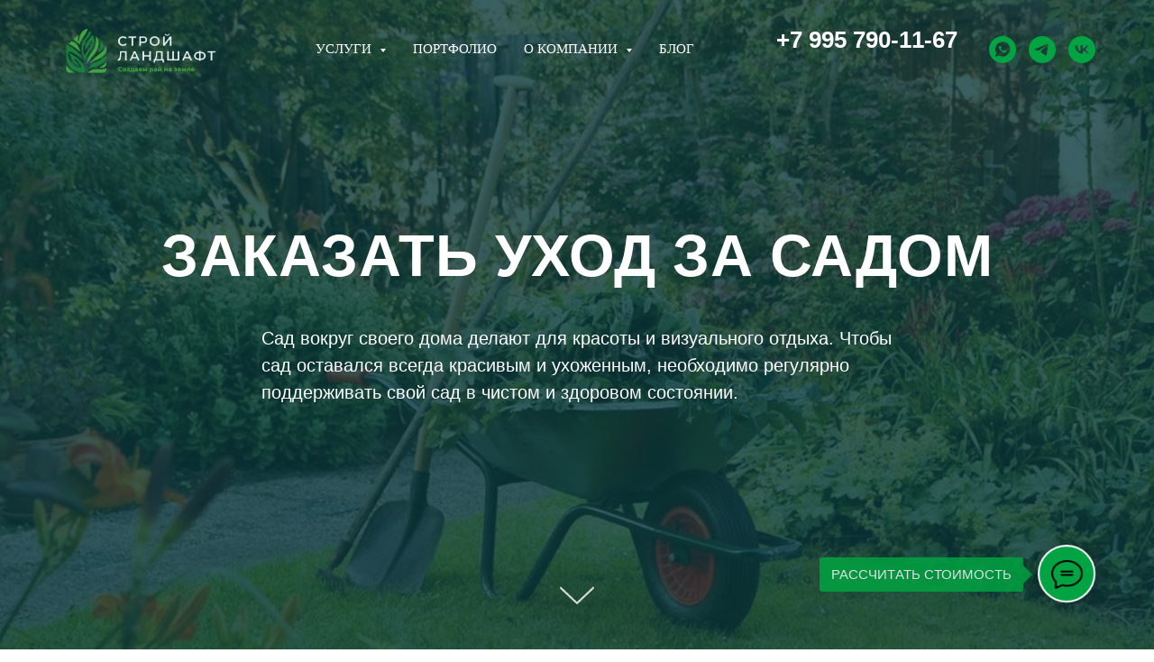

--- FILE ---
content_type: text/html; charset=UTF-8
request_url: https://stroygarden.ru/uhod-za-sadom
body_size: 24218
content:
<!DOCTYPE html> <html> <head> <meta charset="utf-8" /> <meta http-equiv="Content-Type" content="text/html; charset=utf-8" /> <meta name="viewport" content="width=device-width, initial-scale=1.0" /> <!--metatextblock--> <title>Заказать уход за садом – СК «Строй Ландшафт»</title> <meta name="description" content="Заказать уход за садом от СК «Строй Ландшафт»! Качественная работа от профессионалов. Заходите на сайт, оставляйте заявку!" /> <meta name="keywords" content="уход за садом" /> <meta property="og:url" content="https://stroygarden.ru/uhod-za-sadom" /> <meta property="og:title" content="Заказать уход за садом – СК «Строй Ландшафт»" /> <meta property="og:description" content="Заказать уход за садом от СК «Строй Ландшафт»! Качественная работа от профессионалов. Заходите на сайт, оставляйте заявку!" /> <meta property="og:type" content="website" /> <meta property="og:image" content="https://static.tildacdn.com/tild6430-3664-4131-b130-376434393763/Group_3057.jpg" /> <link rel="canonical" href="https://stroygarden.ru/uhod-za-sadom"> <!--/metatextblock--> <meta name="format-detection" content="telephone=no" /> <meta http-equiv="x-dns-prefetch-control" content="on"> <link rel="dns-prefetch" href="https://ws.tildacdn.com"> <link rel="dns-prefetch" href="https://static.tildacdn.com"> <link rel="shortcut icon" href="https://static.tildacdn.com/tild6533-6433-4537-b033-653436663732/ico.ico" type="image/x-icon" /> <link rel="apple-touch-icon" href="https://static.tildacdn.com/tild3466-3935-4631-a463-393364316635/__2.png"> <link rel="apple-touch-icon" sizes="76x76" href="https://static.tildacdn.com/tild3466-3935-4631-a463-393364316635/__2.png"> <link rel="apple-touch-icon" sizes="152x152" href="https://static.tildacdn.com/tild3466-3935-4631-a463-393364316635/__2.png"> <link rel="apple-touch-startup-image" href="https://static.tildacdn.com/tild3466-3935-4631-a463-393364316635/__2.png"> <meta name="msapplication-TileColor" content="#000000"> <meta name="msapplication-TileImage" content="https://static.tildacdn.com/tild3638-3934-4633-b164-373538306438/__2.png"> <!-- Assets --> <script src="https://neo.tildacdn.com/js/tilda-fallback-1.0.min.js" async charset="utf-8"></script> <link rel="stylesheet" href="https://static.tildacdn.com/css/tilda-grid-3.0.min.css" type="text/css" media="all" onerror="this.loaderr='y';"/> <link rel="stylesheet" href="https://static.tildacdn.com/ws/project4735286/tilda-blocks-page33896116.min.css?t=1757258970" type="text/css" media="all" onerror="this.loaderr='y';" /> <link rel="stylesheet" href="https://static.tildacdn.com/css/tilda-animation-2.0.min.css" type="text/css" media="all" onerror="this.loaderr='y';" /> <link rel="stylesheet" href="https://static.tildacdn.com/css/tilda-menusub-1.0.min.css" type="text/css" media="print" onload="this.media='all';" onerror="this.loaderr='y';" /> <noscript><link rel="stylesheet" href="https://static.tildacdn.com/css/tilda-menusub-1.0.min.css" type="text/css" media="all" /></noscript> <link rel="stylesheet" href="https://static.tildacdn.com/css/tilda-cover-1.0.min.css" type="text/css" media="all" onerror="this.loaderr='y';" /> <link rel="stylesheet" href="https://static.tildacdn.com/css/tilda-popup-1.1.min.css" type="text/css" media="print" onload="this.media='all';" onerror="this.loaderr='y';" /> <noscript><link rel="stylesheet" href="https://static.tildacdn.com/css/tilda-popup-1.1.min.css" type="text/css" media="all" /></noscript> <link rel="stylesheet" href="https://static.tildacdn.com/css/tilda-forms-1.0.min.css" type="text/css" media="all" onerror="this.loaderr='y';" /> <link rel="stylesheet" href="https://static.tildacdn.com/css/tilda-cards-1.0.min.css" type="text/css" media="all" onerror="this.loaderr='y';" /> <link rel="stylesheet" href="https://fonts.googleapis.com/css2?family=Montserrat:wght@300&display=swap" type="text/css" /> <link rel="stylesheet" type="text/css" href="/custom.css?t=1757258970"> <script nomodule src="https://static.tildacdn.com/js/tilda-polyfill-1.0.min.js" charset="utf-8"></script> <script type="text/javascript">function t_onReady(func) {if(document.readyState!='loading') {func();} else {document.addEventListener('DOMContentLoaded',func);}}
function t_onFuncLoad(funcName,okFunc,time) {if(typeof window[funcName]==='function') {okFunc();} else {setTimeout(function() {t_onFuncLoad(funcName,okFunc,time);},(time||100));}}function t_throttle(fn,threshhold,scope) {return function() {fn.apply(scope||this,arguments);};}function t396_initialScale(t){var e=document.getElementById("rec"+t);if(e){var i=e.querySelector(".t396__artboard");if(i){window.tn_scale_initial_window_width||(window.tn_scale_initial_window_width=document.documentElement.clientWidth);var a=window.tn_scale_initial_window_width,r=[],n,l=i.getAttribute("data-artboard-screens");if(l){l=l.split(",");for(var o=0;o<l.length;o++)r[o]=parseInt(l[o],10)}else r=[320,480,640,960,1200];for(var o=0;o<r.length;o++){var d=r[o];a>=d&&(n=d)}var _="edit"===window.allrecords.getAttribute("data-tilda-mode"),c="center"===t396_getFieldValue(i,"valign",n,r),s="grid"===t396_getFieldValue(i,"upscale",n,r),w=t396_getFieldValue(i,"height_vh",n,r),g=t396_getFieldValue(i,"height",n,r),u=!!window.opr&&!!window.opr.addons||!!window.opera||-1!==navigator.userAgent.indexOf(" OPR/");if(!_&&c&&!s&&!w&&g&&!u){var h=parseFloat((a/n).toFixed(3)),f=[i,i.querySelector(".t396__carrier"),i.querySelector(".t396__filter")],v=Math.floor(parseInt(g,10)*h)+"px",p;i.style.setProperty("--initial-scale-height",v);for(var o=0;o<f.length;o++)f[o].style.setProperty("height","var(--initial-scale-height)");t396_scaleInitial__getElementsToScale(i).forEach((function(t){t.style.zoom=h}))}}}}function t396_scaleInitial__getElementsToScale(t){return t?Array.prototype.slice.call(t.children).filter((function(t){return t&&(t.classList.contains("t396__elem")||t.classList.contains("t396__group"))})):[]}function t396_getFieldValue(t,e,i,a){var r,n=a[a.length-1];if(!(r=i===n?t.getAttribute("data-artboard-"+e):t.getAttribute("data-artboard-"+e+"-res-"+i)))for(var l=0;l<a.length;l++){var o=a[l];if(!(o<=i)&&(r=o===n?t.getAttribute("data-artboard-"+e):t.getAttribute("data-artboard-"+e+"-res-"+o)))break}return r}window.TN_SCALE_INITIAL_VER="1.0",window.tn_scale_initial_window_width=null;</script> <script src="https://static.tildacdn.com/js/jquery-1.10.2.min.js" charset="utf-8" onerror="this.loaderr='y';"></script> <script src="https://static.tildacdn.com/js/tilda-scripts-3.0.min.js" charset="utf-8" defer onerror="this.loaderr='y';"></script> <script src="https://static.tildacdn.com/ws/project4735286/tilda-blocks-page33896116.min.js?t=1757258970" charset="utf-8" async onerror="this.loaderr='y';"></script> <script src="https://static.tildacdn.com/js/tilda-lazyload-1.0.min.js" charset="utf-8" async onerror="this.loaderr='y';"></script> <script src="https://static.tildacdn.com/js/tilda-animation-2.0.min.js" charset="utf-8" async onerror="this.loaderr='y';"></script> <script src="https://static.tildacdn.com/js/tilda-menusub-1.0.min.js" charset="utf-8" async onerror="this.loaderr='y';"></script> <script src="https://static.tildacdn.com/js/tilda-menu-1.0.min.js" charset="utf-8" async onerror="this.loaderr='y';"></script> <script src="https://static.tildacdn.com/js/tilda-cover-1.0.min.js" charset="utf-8" async onerror="this.loaderr='y';"></script> <script src="https://static.tildacdn.com/js/tilda-popup-1.0.min.js" charset="utf-8" async onerror="this.loaderr='y';"></script> <script src="https://static.tildacdn.com/js/tilda-forms-1.0.min.js" charset="utf-8" async onerror="this.loaderr='y';"></script> <script src="https://static.tildacdn.com/js/tilda-cards-1.0.min.js" charset="utf-8" async onerror="this.loaderr='y';"></script> <script src="https://static.tildacdn.com/js/tilda-zero-1.1.min.js" charset="utf-8" async onerror="this.loaderr='y';"></script> <script src="https://static.tildacdn.com/js/tilda-zero-scale-1.0.min.js" charset="utf-8" async onerror="this.loaderr='y';"></script> <script src="https://static.tildacdn.com/js/tilda-skiplink-1.0.min.js" charset="utf-8" async onerror="this.loaderr='y';"></script> <script src="https://static.tildacdn.com/js/tilda-events-1.0.min.js" charset="utf-8" async onerror="this.loaderr='y';"></script> <!-- nominify begin --><meta name="zen-verification" content="Txo3NDPgqfrO5NC7UXwDd236NUsprXUBURt5b76I9nSEkEAYhusNv8V4Ygdu3eFZ" /> <script type="text/javascript">(function (w, d) {w.amo_pixel_token = 'p1Ip4iB8yqaEyXU9HPmcTAYG6cIULWYTq0TVGXxNbYBMlm+cfWNbgtrdy9pgfDmwZDpdTcu+pxxlWzMs6dYJ1g==';var s = document.createElement('script'), f = d.getElementsByTagName('script')[0];s.id = 'amo_pixel_js';s.type = 'text/javascript';s.async = true;s.src = 'https://piper.amocrm.ru/pixel/js/tracker/pixel.js?token=' + w.amo_pixel_token;f.parentNode.insertBefore(s, f);})(window, document);</script> <!-- Top.Mail.Ru counter --> <script type="text/javascript">
var _tmr = window._tmr || (window._tmr = []);
_tmr.push({id: "3230456", type: "pageView", start: (new Date()).getTime()});
(function (d, w, id) {
  if (d.getElementById(id)) return;
  var ts = d.createElement("script"); ts.type = "text/javascript"; ts.async = true; ts.id = id;
  ts.src = "https://top-fwz1.mail.ru/js/code.js";
  var f = function () {var s = d.getElementsByTagName("script")[0]; s.parentNode.insertBefore(ts, s);};
  if (w.opera == "[object Opera]") { d.addEventListener("DOMContentLoaded", f, false); } else { f(); }
})(document, window, "tmr-code");
</script> <noscript><div><img src="https://top-fwz1.mail.ru/counter?id=3230456;js=na" style="position:absolute;left:-9999px;" alt="Top.Mail.Ru" /></div></noscript> <!-- /Top.Mail.Ru counter --> <!-- nominify end --><script type="text/javascript">window.dataLayer=window.dataLayer||[];</script> <!-- Global Site Tag (gtag.js) - Google Analytics --> <script type="text/javascript" data-tilda-cookie-type="analytics">window.mainTracker='gtag';window.gtagTrackerID='G-MBWS4X4VVM';function gtag(){dataLayer.push(arguments);}
setTimeout(function(){(function(w,d,s,i){var f=d.getElementsByTagName(s)[0],j=d.createElement(s);j.async=true;j.src='https://www.googletagmanager.com/gtag/js?id='+i;f.parentNode.insertBefore(j,f);gtag('js',new Date());gtag('config',i,{});})(window,document,'script',window.gtagTrackerID);},2000);</script> <!-- Facebook Pixel Code --> <script type="text/javascript" data-tilda-cookie-type="advertising">setTimeout(function(){!function(f,b,e,v,n,t,s)
{if(f.fbq)return;n=f.fbq=function(){n.callMethod?n.callMethod.apply(n,arguments):n.queue.push(arguments)};if(!f._fbq)f._fbq=n;n.push=n;n.loaded=!0;n.version='2.0';n.agent='pltilda';n.queue=[];t=b.createElement(e);t.async=!0;t.src=v;s=b.getElementsByTagName(e)[0];s.parentNode.insertBefore(t,s)}(window,document,'script','https://connect.facebook.net/en_US/fbevents.js');fbq('init','190981953139385');fbq('track','PageView');},2000);</script> <!-- End Facebook Pixel Code --> <!-- VK Pixel Code --> <script type="text/javascript" data-tilda-cookie-type="advertising">setTimeout(function(){!function(){var t=document.createElement("script");t.type="text/javascript",t.async=!0,t.src="https://vk.com/js/api/openapi.js?161",t.onload=function(){VK.Retargeting.Init("VK-RTRG-1123520-35fLZ"),VK.Retargeting.Hit()},document.head.appendChild(t)}();},2000);</script> <!-- End VK Pixel Code --> <script type="text/javascript">(function() {if((/bot|google|yandex|baidu|bing|msn|duckduckbot|teoma|slurp|crawler|spider|robot|crawling|facebook/i.test(navigator.userAgent))===false&&typeof(sessionStorage)!='undefined'&&sessionStorage.getItem('visited')!=='y'&&document.visibilityState){var style=document.createElement('style');style.type='text/css';style.innerHTML='@media screen and (min-width: 980px) {.t-records {opacity: 0;}.t-records_animated {-webkit-transition: opacity ease-in-out .2s;-moz-transition: opacity ease-in-out .2s;-o-transition: opacity ease-in-out .2s;transition: opacity ease-in-out .2s;}.t-records.t-records_visible {opacity: 1;}}';document.getElementsByTagName('head')[0].appendChild(style);function t_setvisRecs(){var alr=document.querySelectorAll('.t-records');Array.prototype.forEach.call(alr,function(el) {el.classList.add("t-records_animated");});setTimeout(function() {Array.prototype.forEach.call(alr,function(el) {el.classList.add("t-records_visible");});sessionStorage.setItem("visited","y");},400);}
document.addEventListener('DOMContentLoaded',t_setvisRecs);}})();</script></head> <body class="t-body" style="margin:0;"> <!--allrecords--> <div id="allrecords" class="t-records" data-hook="blocks-collection-content-node" data-tilda-project-id="4735286" data-tilda-page-id="33896116" data-tilda-page-alias="uhod-za-sadom" data-tilda-formskey="3d0a7e05d377b304d24dc5e716fceb1a" data-tilda-lazy="yes" data-tilda-root-zone="com" data-tilda-project-headcode="yes" data-tilda-project-country="RU"> <div id="rec550295494" class="r t-rec t-rec_pb_0" style="padding-bottom:0px; " data-animationappear="off" data-record-type="257"> <!-- T228 --> <div id="nav550295494marker"></div> <div class="tmenu-mobile"> <div class="tmenu-mobile__container"> <div class="tmenu-mobile__burgerlogo"> <a href="https://stroygarden.ru/"> <img
src="https://static.tildacdn.com/tild3437-6464-4563-b862-613762646366/_.png"
class="tmenu-mobile__imglogo"
imgfield="img"
style="min-width:150px;"
alt=""> </a> </div> <button type="button"
class="t-menuburger t-menuburger_first "
aria-label="Навигационное меню"
aria-expanded="false"> <span style="background-color:#ffffff;"></span> <span style="background-color:#ffffff;"></span> <span style="background-color:#ffffff;"></span> <span style="background-color:#ffffff;"></span> </button> <script>function t_menuburger_init(recid) {var rec=document.querySelector('#rec' + recid);if(!rec) return;var burger=rec.querySelector('.t-menuburger');if(!burger) return;var isSecondStyle=burger.classList.contains('t-menuburger_second');if(isSecondStyle&&!window.isMobile&&!('ontouchend' in document)) {burger.addEventListener('mouseenter',function() {if(burger.classList.contains('t-menuburger-opened')) return;burger.classList.remove('t-menuburger-unhovered');burger.classList.add('t-menuburger-hovered');});burger.addEventListener('mouseleave',function() {if(burger.classList.contains('t-menuburger-opened')) return;burger.classList.remove('t-menuburger-hovered');burger.classList.add('t-menuburger-unhovered');setTimeout(function() {burger.classList.remove('t-menuburger-unhovered');},300);});}
burger.addEventListener('click',function() {if(!burger.closest('.tmenu-mobile')&&!burger.closest('.t450__burger_container')&&!burger.closest('.t466__container')&&!burger.closest('.t204__burger')&&!burger.closest('.t199__js__menu-toggler')) {burger.classList.toggle('t-menuburger-opened');burger.classList.remove('t-menuburger-unhovered');}});var menu=rec.querySelector('[data-menu="yes"]');if(!menu) return;var menuLinks=menu.querySelectorAll('.t-menu__link-item');var submenuClassList=['t978__menu-link_hook','t978__tm-link','t966__tm-link','t794__tm-link','t-menusub__target-link'];Array.prototype.forEach.call(menuLinks,function(link) {link.addEventListener('click',function() {var isSubmenuHook=submenuClassList.some(function(submenuClass) {return link.classList.contains(submenuClass);});if(isSubmenuHook) return;burger.classList.remove('t-menuburger-opened');});});menu.addEventListener('clickedAnchorInTooltipMenu',function() {burger.classList.remove('t-menuburger-opened');});}
t_onReady(function() {t_onFuncLoad('t_menuburger_init',function(){t_menuburger_init('550295494');});});</script> <style>.t-menuburger{position:relative;flex-shrink:0;width:28px;height:20px;padding:0;border:none;background-color:transparent;outline:none;-webkit-transform:rotate(0deg);transform:rotate(0deg);transition:transform .5s ease-in-out;cursor:pointer;z-index:999;}.t-menuburger span{display:block;position:absolute;width:100%;opacity:1;left:0;-webkit-transform:rotate(0deg);transform:rotate(0deg);transition:.25s ease-in-out;height:3px;background-color:#000;}.t-menuburger span:nth-child(1){top:0px;}.t-menuburger span:nth-child(2),.t-menuburger span:nth-child(3){top:8px;}.t-menuburger span:nth-child(4){top:16px;}.t-menuburger__big{width:42px;height:32px;}.t-menuburger__big span{height:5px;}.t-menuburger__big span:nth-child(2),.t-menuburger__big span:nth-child(3){top:13px;}.t-menuburger__big span:nth-child(4){top:26px;}.t-menuburger__small{width:22px;height:14px;}.t-menuburger__small span{height:2px;}.t-menuburger__small span:nth-child(2),.t-menuburger__small span:nth-child(3){top:6px;}.t-menuburger__small span:nth-child(4){top:12px;}.t-menuburger-opened span:nth-child(1){top:8px;width:0%;left:50%;}.t-menuburger-opened span:nth-child(2){-webkit-transform:rotate(45deg);transform:rotate(45deg);}.t-menuburger-opened span:nth-child(3){-webkit-transform:rotate(-45deg);transform:rotate(-45deg);}.t-menuburger-opened span:nth-child(4){top:8px;width:0%;left:50%;}.t-menuburger-opened.t-menuburger__big span:nth-child(1){top:6px;}.t-menuburger-opened.t-menuburger__big span:nth-child(4){top:18px;}.t-menuburger-opened.t-menuburger__small span:nth-child(1),.t-menuburger-opened.t-menuburger__small span:nth-child(4){top:6px;}@media (hover),(min-width:0\0){.t-menuburger_first:hover span:nth-child(1){transform:translateY(1px);}.t-menuburger_first:hover span:nth-child(4){transform:translateY(-1px);}.t-menuburger_first.t-menuburger__big:hover span:nth-child(1){transform:translateY(3px);}.t-menuburger_first.t-menuburger__big:hover span:nth-child(4){transform:translateY(-3px);}}.t-menuburger_second span:nth-child(2),.t-menuburger_second span:nth-child(3){width:80%;left:20%;right:0;}@media (hover),(min-width:0\0){.t-menuburger_second.t-menuburger-hovered span:nth-child(2),.t-menuburger_second.t-menuburger-hovered span:nth-child(3){animation:t-menuburger-anim 0.3s ease-out normal forwards;}.t-menuburger_second.t-menuburger-unhovered span:nth-child(2),.t-menuburger_second.t-menuburger-unhovered span:nth-child(3){animation:t-menuburger-anim2 0.3s ease-out normal forwards;}}.t-menuburger_second.t-menuburger-opened span:nth-child(2),.t-menuburger_second.t-menuburger-opened span:nth-child(3){left:0;right:0;width:100%!important;}.t-menuburger_third span:nth-child(4){width:70%;left:unset;right:0;}@media (hover),(min-width:0\0){.t-menuburger_third:not(.t-menuburger-opened):hover span:nth-child(4){width:100%;}}.t-menuburger_third.t-menuburger-opened span:nth-child(4){width:0!important;right:50%;}.t-menuburger_fourth{height:12px;}.t-menuburger_fourth.t-menuburger__small{height:8px;}.t-menuburger_fourth.t-menuburger__big{height:18px;}.t-menuburger_fourth span:nth-child(2),.t-menuburger_fourth span:nth-child(3){top:4px;opacity:0;}.t-menuburger_fourth span:nth-child(4){top:8px;}.t-menuburger_fourth.t-menuburger__small span:nth-child(2),.t-menuburger_fourth.t-menuburger__small span:nth-child(3){top:3px;}.t-menuburger_fourth.t-menuburger__small span:nth-child(4){top:6px;}.t-menuburger_fourth.t-menuburger__small span:nth-child(2),.t-menuburger_fourth.t-menuburger__small span:nth-child(3){top:3px;}.t-menuburger_fourth.t-menuburger__small span:nth-child(4){top:6px;}.t-menuburger_fourth.t-menuburger__big span:nth-child(2),.t-menuburger_fourth.t-menuburger__big span:nth-child(3){top:6px;}.t-menuburger_fourth.t-menuburger__big span:nth-child(4){top:12px;}@media (hover),(min-width:0\0){.t-menuburger_fourth:not(.t-menuburger-opened):hover span:nth-child(1){transform:translateY(1px);}.t-menuburger_fourth:not(.t-menuburger-opened):hover span:nth-child(4){transform:translateY(-1px);}.t-menuburger_fourth.t-menuburger__big:not(.t-menuburger-opened):hover span:nth-child(1){transform:translateY(3px);}.t-menuburger_fourth.t-menuburger__big:not(.t-menuburger-opened):hover span:nth-child(4){transform:translateY(-3px);}}.t-menuburger_fourth.t-menuburger-opened span:nth-child(1),.t-menuburger_fourth.t-menuburger-opened span:nth-child(4){top:4px;}.t-menuburger_fourth.t-menuburger-opened span:nth-child(2),.t-menuburger_fourth.t-menuburger-opened span:nth-child(3){opacity:1;}@keyframes t-menuburger-anim{0%{width:80%;left:20%;right:0;}50%{width:100%;left:0;right:0;}100%{width:80%;left:0;right:20%;}}@keyframes t-menuburger-anim2{0%{width:80%;left:0;}50%{width:100%;right:0;left:0;}100%{width:80%;left:20%;right:0;}}</style> </div> </div> <style>.tmenu-mobile{background-color:#111;display:none;width:100%;top:0;z-index:990;}.tmenu-mobile_positionfixed{position:fixed;}.tmenu-mobile__text{color:#fff;}.tmenu-mobile__container{min-height:64px;padding:20px;position:relative;box-sizing:border-box;display:-webkit-flex;display:-ms-flexbox;display:flex;-webkit-align-items:center;-ms-flex-align:center;align-items:center;-webkit-justify-content:space-between;-ms-flex-pack:justify;justify-content:space-between;}.tmenu-mobile__list{display:block;}.tmenu-mobile__burgerlogo{display:inline-block;font-size:24px;font-weight:400;white-space:nowrap;vertical-align:middle;}.tmenu-mobile__imglogo{height:auto;display:block;max-width:300px!important;box-sizing:border-box;padding:0;margin:0 auto;}@media screen and (max-width:980px){.tmenu-mobile__menucontent_hidden{display:none;height:100%;}.tmenu-mobile{display:block;}}@media screen and (max-width:980px){#rec550295494 .tmenu-mobile{background-color:#0a393c;}#rec550295494 .tmenu-mobile__burgerlogo,#rec550295494 .tmenu-mobile__text{-webkit-order:1;-ms-flex-order:1;order:1;}}</style> <style> #rec550295494 .tmenu-mobile__burgerlogo a{color:#ffffff;font-weight:700;letter-spacing:2px;}</style> <style> #rec550295494 .tmenu-mobile__burgerlogo__title{color:#ffffff;font-weight:700;letter-spacing:2px;}</style> <div id="nav550295494" class="t228 t228__positionabsolute tmenu-mobile__menucontent_hidden" style="background-color: rgba(10,57,60,0.0); height:110px; " data-bgcolor-hex="#0a393c" data-bgcolor-rgba="rgba(10,57,60,0.0)" data-navmarker="nav550295494marker" data-appearoffset="" data-bgopacity-two="" data-menushadow="" data-menushadow-css="" data-bgopacity="0.0" data-menu-items-align="center" data-menu="yes"> <div class="t228__maincontainer t228__c12collumns" style="height:110px;"> <div class="t228__padding40px"></div> <div class="t228__leftside"> <div class="t228__leftcontainer"> <a href="https://stroygarden.ru/" class="t228__imgwrapper"> <img class="t228__imglogo "
src="https://static.tildacdn.com/tild3437-6464-4563-b862-613762646366/_.png"
imgfield="img"
style="max-height: 80px" alt=""> </a> </div> </div> <div class="t228__centerside "> <nav class="t228__centercontainer"> <ul role="list" class="t228__list t-menu__list t228__list_hidden"> <li class="t228__list_item"
style="padding:0 15px 0 0;"> <a class="t-menu__link-item"
href=""
aria-expanded="false" role="button" data-menu-submenu-hook="link_sub1_550295494" data-menu-item-number="1">
Услуги
</a> <div class="t-menusub" data-submenu-hook="link_sub1_550295494" data-submenu-margin="15px" data-add-submenu-arrow="on"> <div class="t-menusub__menu"> <div class="t-menusub__content"> <ul role="list" class="t-menusub__list"> <li class="t-menusub__list-item t-name t-name_xs"> <a class="t-menusub__link-item t-name t-name_xs"
href="/landshaftnii-proekt" data-menu-item-number="1">ЛАНДШАФТНЫЙ ПРОЕКТ</a> </li> <li class="t-menusub__list-item t-name t-name_xs"> <a class="t-menusub__link-item t-name t-name_xs"
href="/montaj-drenajnoi-sistemi" data-menu-item-number="1">ДРЕНАЖНАЯ СИСТЕМА</a> </li> <li class="t-menusub__list-item t-name t-name_xs"> <a class="t-menusub__link-item t-name t-name_xs"
href="/montaj-livnevoi-sistemi" data-menu-item-number="1">ЛИВНЕВЫЕ СИСТЕМЫ</a> </li> <li class="t-menusub__list-item t-name t-name_xs"> <a class="t-menusub__link-item t-name t-name_xs"
href="/otmostka-doma" data-menu-item-number="1">МОЩЕНИЕ И ОТМОСТКА</a> </li> <li class="t-menusub__list-item t-name t-name_xs"> <a class="t-menusub__link-item t-name t-name_xs"
href="/podpornaya-stenka-na-uchastke" data-menu-item-number="1">ПОДПОРНЫЕ СТЕНКИ</a> </li> <li class="t-menusub__list-item t-name t-name_xs"> <a class="t-menusub__link-item t-name t-name_xs"
href="/ukladka-gazona" data-menu-item-number="1">ГАЗОНЫ: РУЛОННЫЙ И ПОСЕВНОЙ</a> </li> <li class="t-menusub__list-item t-name t-name_xs"> <a class="t-menusub__link-item t-name t-name_xs"
href="/uslugi-ozeleneniya" data-menu-item-number="1">ОЗЕЛЕНЕНИЕ</a> </li> <li class="t-menusub__list-item t-name t-name_xs"> <a class="t-menusub__link-item t-name t-name_xs"
href="/montaj-avtopoliva" data-menu-item-number="1">АВТОПОЛИВ</a> </li> <li class="t-menusub__list-item t-name t-name_xs"> <a class="t-menusub__link-item t-name t-name_xs"
href="/landshaftnoe-osveschenie" data-menu-item-number="1">ЛАНДШАФТНОЕ ОСВЕЩЕНИЕ</a> </li> <li class="t-menusub__list-item t-name t-name_xs"> <a class="t-menusub__link-item t-name t-name_xs"
href="/vodopadi-prudi" data-menu-item-number="1">ВОДОПАДЫ И ПРУДЫ</a> </li> <li class="t-menusub__list-item t-name t-name_xs"> <a class="t-menusub__link-item t-name t-name_xs"
href="/uhod-za-sadom" data-menu-item-number="1">УХОД ЗА САДОМ</a> </li> <li class="t-menusub__list-item t-name t-name_xs"> <a class="t-menusub__link-item t-name t-name_xs"
href="/zakazat-novogodnee-osveschenie" data-menu-item-number="1">НОВОГОДНЕЕ ОСВЕЩЕНИЕ</a> </li> </ul> </div> </div> </div> </li> <li class="t228__list_item"
style="padding:0 15px;"> <a class="t-menu__link-item"
href="https://vk.com/video/@stroy.landshaft"
target="_blank" data-menu-submenu-hook="" data-menu-item-number="2">
Портфолио
</a> </li> <li class="t228__list_item"
style="padding:0 15px;"> <a class="t-menu__link-item"
href=""
target="_blank"
aria-expanded="false" role="button" data-menu-submenu-hook="link_sub3_550295494" data-menu-item-number="3">
О компании
</a> <div class="t-menusub" data-submenu-hook="link_sub3_550295494" data-submenu-margin="15px" data-add-submenu-arrow="on"> <div class="t-menusub__menu"> <div class="t-menusub__content"> <ul role="list" class="t-menusub__list"> <li class="t-menusub__list-item t-name t-name_xs"> <a class="t-menusub__link-item t-name t-name_xs"
href="/o-kompanii" data-menu-item-number="3">Наша команда</a> </li> <li class="t-menusub__list-item t-name t-name_xs"> <a class="t-menusub__link-item t-name t-name_xs"
href="/politika-konfidencialnosti"
target="_blank" data-menu-item-number="3">Политика конфиденциальности</a> </li> </ul> </div> </div> </div> </li> <li class="t228__list_item"
style="padding:0 0 0 15px;"> <a class="t-menu__link-item"
href="/blog"
target="_blank" data-menu-submenu-hook="" data-menu-item-number="4">
Блог
</a> </li> </ul> </nav> </div> <div class="t228__rightside"> <div class="t228__rightcontainer"> <div class="t228__right_descr" field="descr"><a href="tel:+79957901167" style="color: rgb(255, 255, 255); font-size: 26px;"><strong>+7 995 790-11-67</strong></a><br /><br /></div> <div class="t-sociallinks"> <ul role="list" class="t-sociallinks__wrapper" aria-label="Соц. сети"> <!-- new soclinks --><li class="t-sociallinks__item t-sociallinks__item_whatsapp"><a href="https://wa.me/79957901167" target="_blank" rel="nofollow" aria-label="whatsapp" style="width: 30px; height: 30px;"><svg class="t-sociallinks__svg" role="presentation" width=30px height=30px viewBox="0 0 100 100" fill="none"
xmlns="http://www.w3.org/2000/svg"> <path fill-rule="evenodd" clip-rule="evenodd"
d="M50 100C77.6142 100 100 77.6142 100 50C100 22.3858 77.6142 0 50 0C22.3858 0 0 22.3858 0 50C0 77.6142 22.3858 100 50 100ZM69.7626 28.9928C64.6172 23.841 57.7739 21.0027 50.4832 21C35.4616 21 23.2346 33.2252 23.2292 48.2522C23.2274 53.0557 24.4823 57.7446 26.8668 61.8769L23 76L37.4477 72.2105C41.4282 74.3822 45.9107 75.5262 50.4714 75.528H50.4823C65.5029 75.528 77.7299 63.301 77.7363 48.2749C77.7408 40.9915 74.9089 34.1446 69.7626 28.9928ZM62.9086 53.9588C62.2274 53.6178 58.8799 51.9708 58.2551 51.7435C57.6313 51.5161 57.1766 51.4024 56.7228 52.0845C56.269 52.7666 54.964 54.2998 54.5666 54.7545C54.1692 55.2092 53.7718 55.2656 53.0915 54.9246C52.9802 54.8688 52.8283 54.803 52.6409 54.7217C51.6819 54.3057 49.7905 53.4855 47.6151 51.5443C45.5907 49.7382 44.2239 47.5084 43.8265 46.8272C43.4291 46.1452 43.7837 45.7769 44.1248 45.4376C44.3292 45.2338 44.564 44.9478 44.7987 44.662C44.9157 44.5194 45.0328 44.3768 45.146 44.2445C45.4345 43.9075 45.56 43.6516 45.7302 43.3049C45.7607 43.2427 45.7926 43.1776 45.8272 43.1087C46.0545 42.654 45.9409 42.2565 45.7708 41.9155C45.6572 41.6877 45.0118 40.1167 44.4265 38.6923C44.1355 37.984 43.8594 37.3119 43.671 36.8592C43.1828 35.687 42.6883 35.69 42.2913 35.6924C42.2386 35.6928 42.1876 35.6931 42.1386 35.6906C41.7421 35.6706 41.2874 35.667 40.8336 35.667C40.3798 35.667 39.6423 35.837 39.0175 36.5191C38.9773 36.5631 38.9323 36.6111 38.8834 36.6633C38.1738 37.4209 36.634 39.0648 36.634 42.2002C36.634 45.544 39.062 48.7748 39.4124 49.2411L39.415 49.2444C39.4371 49.274 39.4767 49.3309 39.5333 49.4121C40.3462 50.5782 44.6615 56.7691 51.0481 59.5271C52.6732 60.2291 53.9409 60.6475 54.9303 60.9612C56.5618 61.4796 58.046 61.4068 59.22 61.2313C60.5286 61.0358 63.2487 59.5844 63.8161 57.9938C64.3836 56.4033 64.3836 55.0392 64.2136 54.7554C64.0764 54.5258 63.7545 54.3701 63.2776 54.1395C63.1633 54.0843 63.0401 54.0247 62.9086 53.9588Z"
fill="#02a342" /> </svg></a></li>&nbsp;<li class="t-sociallinks__item t-sociallinks__item_telegram"><a href="https://tlgg.ru/@Stroylandshaft" target="_blank" rel="nofollow" aria-label="telegram" style="width: 30px; height: 30px;"><svg class="t-sociallinks__svg" role="presentation" width=30px height=30px viewBox="0 0 100 100" fill="none"
xmlns="http://www.w3.org/2000/svg"> <path fill-rule="evenodd" clip-rule="evenodd"
d="M50 100c27.614 0 50-22.386 50-50S77.614 0 50 0 0 22.386 0 50s22.386 50 50 50Zm21.977-68.056c.386-4.38-4.24-2.576-4.24-2.576-3.415 1.414-6.937 2.85-10.497 4.302-11.04 4.503-22.444 9.155-32.159 13.734-5.268 1.932-2.184 3.864-2.184 3.864l8.351 2.577c3.855 1.16 5.91-.129 5.91-.129l17.988-12.238c6.424-4.38 4.882-.773 3.34.773l-13.49 12.882c-2.056 1.804-1.028 3.35-.129 4.123 2.55 2.249 8.82 6.364 11.557 8.16.712.467 1.185.778 1.292.858.642.515 4.111 2.834 6.424 2.319 2.313-.516 2.57-3.479 2.57-3.479l3.083-20.226c.462-3.511.993-6.886 1.417-9.582.4-2.546.705-4.485.767-5.362Z"
fill="#02a342" /> </svg></a></li>&nbsp;<li class="t-sociallinks__item t-sociallinks__item_vk"><a href="https://vk.com/stroy.landshaft" target="_blank" rel="nofollow" aria-label="vk" style="width: 30px; height: 30px;"><svg class="t-sociallinks__svg" role="presentation" width=30px height=30px viewBox="0 0 100 100" fill="none"
xmlns="http://www.w3.org/2000/svg"> <path fill-rule="evenodd" clip-rule="evenodd"
d="M50 100c27.614 0 50-22.386 50-50S77.614 0 50 0 0 22.386 0 50s22.386 50 50 50ZM25 34c.406 19.488 10.15 31.2 27.233 31.2h.968V54.05c6.278.625 11.024 5.216 12.93 11.15H75c-2.436-8.87-8.838-13.773-12.836-15.647C66.162 47.242 71.783 41.62 73.126 34h-8.058c-1.749 6.184-6.932 11.805-11.867 12.336V34h-8.057v21.611C40.147 54.362 33.838 48.304 33.556 34H25Z"
fill="#02a342" /> </svg></a></li><!-- /new soclinks --> </ul> </div> </div> </div> <div class="t228__padding40px"> </div> </div> </div> <style>@media screen and (max-width:980px){#rec550295494 .t228__leftcontainer{display:none;}}</style> <style>@media screen and (max-width:980px){#rec550295494 .t228{position:static;}}</style> <script>window.addEventListener('load',function() {t_onFuncLoad('t228_setWidth',function() {t228_setWidth('550295494');});});window.addEventListener('resize',t_throttle(function() {t_onFuncLoad('t228_setWidth',function() {t228_setWidth('550295494');});t_onFuncLoad('t_menu__setBGcolor',function() {t_menu__setBGcolor('550295494','.t228');});}));t_onReady(function() {t_onFuncLoad('t_menu__highlightActiveLinks',function() {t_menu__highlightActiveLinks('.t228__list_item a');});t_onFuncLoad('t228__init',function() {t228__init('550295494');});t_onFuncLoad('t_menu__setBGcolor',function() {t_menu__setBGcolor('550295494','.t228');});t_onFuncLoad('t_menu__interactFromKeyboard',function() {t_menu__interactFromKeyboard('550295494');});t_onFuncLoad('t228_setWidth',function() {t228_setWidth('550295494');});t_onFuncLoad('t_menu__createMobileMenu',function() {t_menu__createMobileMenu('550295494','.t228');});});</script> <style>#rec550295494 .t-menu__link-item{-webkit-transition:color 0.3s ease-in-out,opacity 0.3s ease-in-out;transition:color 0.3s ease-in-out,opacity 0.3s ease-in-out;}#rec550295494 .t-menu__link-item.t-active:not(.t978__menu-link){color:#02a342 !important;opacity:1 !important;}#rec550295494 .t-menu__link-item:not(.t-active):not(.tooltipstered):hover{color:#02a342 !important;opacity:1 !important;}#rec550295494 .t-menu__link-item:not(.t-active):not(.tooltipstered):focus-visible{color:#02a342 !important;opacity:1 !important;}@supports (overflow:-webkit-marquee) and (justify-content:inherit){#rec550295494 .t-menu__link-item,#rec550295494 .t-menu__link-item.t-active{opacity:1 !important;}}</style> <script>t_onReady(function() {setTimeout(function(){t_onFuncLoad('t_menusub_init',function() {t_menusub_init('550295494');});},500);});</script> <style>#rec550295494 .t-menusub__link-item{-webkit-transition:color 0.3s ease-in-out,opacity 0.3s ease-in-out;transition:color 0.3s ease-in-out,opacity 0.3s ease-in-out;}#rec550295494 .t-menusub__link-item.t-active{color:#02a342 !important;font-weight:700 !important;}#rec550295494 .t-menusub__link-item:not(.t-active):not(.tooltipstered):hover{color:#02a342 !important;}@supports (overflow:-webkit-marquee) and (justify-content:inherit){#rec550295494 .t-menusub__link-item,#rec550295494 .t-menusub__link-item.t-active{opacity:1 !important;}}@media screen and (max-width:980px){#rec550295494 .t-menusub__menu .t-menusub__link-item{color:#ffffff !important;}#rec550295494 .t-menusub__menu .t-menusub__link-item.t-active{color:#02a342 !important;}}@media screen and (min-width:981px){#rec550295494 .t-menusub__menu{background-color:#0a393c;text-align:left;}}#rec550295494 .t-menusub__menu_top:after{border-top-color:#0a393c;}#rec550295494 .t-menusub__menu_bottom:after{border-bottom-color:#0a393c;}</style> <style> #rec550295494 a.t-menusub__link-item{font-size:10px;color:#ffffff;font-family:'Montserrat Light 300';text-transform:uppercase;}</style> <style> #rec550295494 .t228__leftcontainer a{color:#ffffff;font-weight:700;letter-spacing:2px;}#rec550295494 a.t-menu__link-item{font-size:15px;color:#ffffff;font-weight:500;font-family:'Montserrat Light 300';text-transform:uppercase;}#rec550295494 .t228__right_langs_lang a{font-size:15px;color:#ffffff;font-weight:500;font-family:'Montserrat Light 300';text-transform:uppercase;}#rec550295494 .t228__right_descr{font-size:18px;color:#ffffff;}</style> <style> #rec550295494 .t228__logo{color:#ffffff;font-weight:700;letter-spacing:2px;}</style> </div> <div id="rec561273462" class="r t-rec" style=" " data-animationappear="off" data-record-type="825"> <!-- t825 --> <div class="t825"> <div class="t825__btn"
style=""> <div class="t825__btn-text t-name t-name_xs">РАССЧИТАТЬ СТОИМОСТЬ</div> <button type="button" class="t825__btn_wrapper t825__btn_animate" style="background:#02a342; border: 2px solid #ffffff;"> <div class="t825__animated-circle" style="border-color:#02a342;"></div> <svg role="presentation" class="t825__icon" width="35" height="32" viewBox="0 0 35 32" fill="none" xmlns="http://www.w3.org/2000/svg"> <path stroke="#000000" stroke-width="2" stroke-miterlimit="10" stroke-linecap="round" stroke-linejoin="round" fill="none" d="M11.2667 12.6981H23.3667M11.2667 16.4717H23.3667M4.8104 23.5777C2.4311 21.1909 1 18.1215 1 14.7736C1 7.16679 8.38723 1 17.5 1C26.6128 1 34 7.16679 34 14.7736C34 22.3804 26.6128 28.5472 17.5 28.5472C15.6278 28.5472 13.8286 28.2868 12.1511 27.8072L12 27.7925L5.03333 31V23.8219L4.8104 23.5777Z" /> </svg> <svg role="presentation" class="t825__icon-close" width="16px" height="16px" viewBox="0 0 23 23" version="1.1" xmlns="http://www.w3.org/2000/svg" xmlns:xlink="http://www.w3.org/1999/xlink"> <g stroke="none" stroke-width="1" fill="#000" fill-rule="evenodd"> <rect transform="translate(11.313708, 11.313708) rotate(-45.000000) translate(-11.313708, -11.313708)" x="10.3137085" y="-3.6862915" width="2" height="30"></rect> <rect transform="translate(11.313708, 11.313708) rotate(-315.000000) translate(-11.313708, -11.313708)" x="10.3137085" y="-3.6862915" width="2" height="30"></rect> </g> </svg> </button> </div> <div class="t825__popup" data-track-popup="/tilda/popup/rec561273462/opened"> <div class="t825__popup-container" style=""> <div class="t825__mobile-top-panel"> <div class="t825__mobile-top-panel_wrapper"> <button type="button" class="t825__mobile-close"> <svg role="presentation" class="t825__mobile-icon-close" width="16" height="16" viewBox="0 0 23 23" xmlns="http://www.w3.org/2000/svg"> <g fill="#fff" fill-rule="evenodd"> <path d="M0 1.414 1.415 0l21.213 21.213-1.414 1.414z"/> <path d="m21.213 0 1.414 1.415L1.414 22.628 0 21.214z"/> </g> </svg> </button> </div> </div> <div class="t825__wrapper" style=""> <div class="t825__text-wrapper"> <div class="t825__title t-name t-name_xl"><div style="font-size:18px;" data-customstyle="yes"><strong style="color: rgb(0, 0, 0);">ЗАДАЙТЕ СВОЙ ВОПРОС В МЕССЕНДЖЕР</strong></div></div> </div> <div class="t825__messenger-wrapper"> <!-- new soclinks --> <div class="t825__messenger-block "><a href="https://tlgg.ru/@Stroylandshaft" class="t825__messenger t825__telegram t-name t-name_lg" target="_blank" rel="nofollow noopener"><svg class="t-sociallinks__svg" role="presentation" width=62px height=62px viewBox="0 0 100 100" fill="none"
xmlns="http://www.w3.org/2000/svg"> <path fill-rule="evenodd" clip-rule="evenodd"
d="M50 100c27.614 0 50-22.386 50-50S77.614 0 50 0 0 22.386 0 50s22.386 50 50 50Zm21.977-68.056c.386-4.38-4.24-2.576-4.24-2.576-3.415 1.414-6.937 2.85-10.497 4.302-11.04 4.503-22.444 9.155-32.159 13.734-5.268 1.932-2.184 3.864-2.184 3.864l8.351 2.577c3.855 1.16 5.91-.129 5.91-.129l17.988-12.238c6.424-4.38 4.882-.773 3.34.773l-13.49 12.882c-2.056 1.804-1.028 3.35-.129 4.123 2.55 2.249 8.82 6.364 11.557 8.16.712.467 1.185.778 1.292.858.642.515 4.111 2.834 6.424 2.319 2.313-.516 2.57-3.479 2.57-3.479l3.083-20.226c.462-3.511.993-6.886 1.417-9.582.4-2.546.705-4.485.767-5.362Z"
fill="#1d98dc" /> </svg></a><div class="t825__messenger-descr t-descr t-descr_xs">Telegram</div></div> <div class="t825__messenger-block "><a href="https://wa.me/79957901167" class="t825__messenger t825__whatsapp t-name t-name_lg" target="_blank" rel="nofollow noopener"><svg role="presentation" width="62" height="62" xmlns="http://www.w3.org/2000/svg"><g fill="#27D061" fill-rule="nonzero"><path d="M32.367 14.888c-8.275 0-15.004 6.726-15.007 14.993a14.956 14.956 0 0 0 2.294 7.98l.356.567-1.515 5.533 5.677-1.488.548.325a14.979 14.979 0 0 0 7.634 2.09h.006c8.268 0 14.997-6.727 15-14.995a14.9 14.9 0 0 0-4.389-10.608 14.898 14.898 0 0 0-10.604-4.397zm8.417 21.34c-.369 1.052-2.138 2.013-2.989 2.142-.763.116-1.728.164-2.789-.179a25.28 25.28 0 0 1-2.524-.949c-4.444-1.95-7.345-6.502-7.566-6.802-.222-.301-1.809-2.443-1.809-4.661 0-2.218 1.144-3.307 1.55-3.759.406-.451.886-.564 1.181-.564.295 0 .591.003.849.016.272.014.637-.105.996.773.37.903 1.255 3.12 1.366 3.346.11.225.185.488.037.79-.148.3-.222.488-.443.75-.222.264-.465.588-.664.79-.222.224-.453.469-.194.92.258.45 1.147 1.926 2.463 3.12 1.692 1.535 3.119 2.011 3.562 2.237.443.226.701.188.96-.113.258-.3 1.106-1.316 1.401-1.766.295-.45.59-.376.997-.226.406.15 2.583 1.24 3.026 1.466.443.226.738.338.849.526.11.188.11 1.09-.259 2.143z" /><path d="M31 0C13.88 0 0 13.88 0 31c0 17.12 13.88 31 31 31 17.12 0 31-13.88 31-31C62 13.88 48.12 0 31 0zm1.283 47.573h-.007c-3 0-5.948-.75-8.566-2.171l-9.502 2.48 2.543-9.243a17.735 17.735 0 0 1-2.392-8.918c.003-9.836 8.044-17.838 17.924-17.838 4.795.002 9.296 1.86 12.68 5.232 3.384 3.371 5.247 7.853 5.245 12.62-.004 9.836-8.046 17.838-17.925 17.838z" /></g></svg></a><div class="t825__messenger-descr t-descr t-descr_xs">WhatsApp</div></div> <!-- /new soclinks --> <!-- old soclinks --> <!-- old soclinks --> </div> </div> </div> </div> </div> <style>#rec561273462 .t825__btn-text{background:#02a342;}#rec561273462 .t825__btn-text::after{border-left-color:#02a342;border-right-color:transparent;}</style> <script>t_onReady(function() {t_onFuncLoad('t825_initPopup',function() {t825_initPopup('561273462');});});</script> </div> <div id="rec547763103" class="r t-rec" style=" " data-animationappear="off" data-record-type="18"> <!-- cover --> <div class="t-cover" id="recorddiv547763103"bgimgfield="img"style="height:100vh;background-image:url('https://thb.tildacdn.com/tild3033-3266-4336-b364-303732613130/-/resize/20x/yhod_za_sadom2_58ac2.jpg');"> <div class="t-cover__carrier" id="coverCarry547763103"data-content-cover-id="547763103"data-content-cover-bg="https://static.tildacdn.com/tild3033-3266-4336-b364-303732613130/yhod_za_sadom2_58ac2.jpg"data-display-changed="true"data-content-cover-height="100vh"data-content-cover-parallax=""data-content-use-image-for-mobile-cover=""style="height:100vh;background-attachment:scroll; background-position:center bottom;"itemscope itemtype="http://schema.org/ImageObject"><meta itemprop="image" content="https://static.tildacdn.com/tild3033-3266-4336-b364-303732613130/yhod_za_sadom2_58ac2.jpg"></div> <div class="t-cover__filter" style="height:100vh;background-image: -moz-linear-gradient(top, rgba(10,57,60,0.80), rgba(10,57,60,0.80));background-image: -webkit-linear-gradient(top, rgba(10,57,60,0.80), rgba(10,57,60,0.80));background-image: -o-linear-gradient(top, rgba(10,57,60,0.80), rgba(10,57,60,0.80));background-image: -ms-linear-gradient(top, rgba(10,57,60,0.80), rgba(10,57,60,0.80));background-image: linear-gradient(top, rgba(10,57,60,0.80), rgba(10,57,60,0.80));filter: progid:DXImageTransform.Microsoft.gradient(startColorStr='#330a393c', endColorstr='#330a393c');"></div> <div class="t-container"> <div class="t-col t-col_12 "> <div class="t-cover__wrapper t-valign_middle" style="height:100vh;"> <div class="t001 t-align_center"> <div class="t001__wrapper" data-hook-content="covercontent"> <h1 class="t001__title t-title t-title_xl" field="title"><strong>ЗАКАЗАТЬ УХОД ЗА САДОМ</strong></h1> <div class="t001__descr t-descr t-descr_xl t001__descr_center" field="descr"><div style="font-size: 20px;" data-customstyle="yes"><p style="text-align: left;"><span style="background-color: transparent;">Сад вокруг своего дома делают для красоты и визуального отдыха. Чтобы сад оставался всегда красивым и ухоженным, необходимо регулярно поддерживать свой сад в чистом и здоровом состоянии.</span></p></div></div> <span class="space"></span> </div> </div> </div> </div> </div> <!-- arrow --> <div class="t-cover__arrow"><div class="t-cover__arrow-wrapper t-cover__arrow-wrapper_animated"><div class="t-cover__arrow_mobile"><svg role="presentation" class="t-cover__arrow-svg" style="fill:#e6e6e6;" x="0px" y="0px" width="38.417px" height="18.592px" viewBox="0 0 38.417 18.592" style="enable-background:new 0 0 38.417 18.592;"><g><path d="M19.208,18.592c-0.241,0-0.483-0.087-0.673-0.261L0.327,1.74c-0.408-0.372-0.438-1.004-0.066-1.413c0.372-0.409,1.004-0.439,1.413-0.066L19.208,16.24L36.743,0.261c0.411-0.372,1.042-0.342,1.413,0.066c0.372,0.408,0.343,1.041-0.065,1.413L19.881,18.332C19.691,18.505,19.449,18.592,19.208,18.592z"/></g></svg></div></div></div> <!-- arrow --> </div> <style> #rec547763103 .t001__title{color:#ffffff;}@media screen and (min-width:900px){#rec547763103 .t001__title{font-size:65px;}}#rec547763103 .t001__descr{color:#ffffff;}</style> </div> <div id="rec547764054" class="r t-rec" style=" " data-animationappear="off" data-record-type="702"> <!-- T702 --> <div class="t702"> <div
class="t-popup" data-tooltip-hook="#popup:uhodsada" data-track-popup='/tilda/popup/rec547764054/opened' role="dialog"
aria-modal="true"
tabindex="-1"
aria-label=" Получите прайс на обрезку плодовых деревьев в WhatsApp "> <div class="t-popup__close t-popup__block-close"> <button
type="button"
class="t-popup__close-wrapper t-popup__block-close-button"
aria-label="Закрыть диалоговое окно"> <svg role="presentation" class="t-popup__close-icon" width="23px" height="23px" viewBox="0 0 23 23" version="1.1" xmlns="http://www.w3.org/2000/svg" xmlns:xlink="http://www.w3.org/1999/xlink"> <g stroke="none" stroke-width="1" fill="#fff" fill-rule="evenodd"> <rect transform="translate(11.313708, 11.313708) rotate(-45.000000) translate(-11.313708, -11.313708) " x="10.3137085" y="-3.6862915" width="2" height="30"></rect> <rect transform="translate(11.313708, 11.313708) rotate(-315.000000) translate(-11.313708, -11.313708) " x="10.3137085" y="-3.6862915" width="2" height="30"></rect> </g> </svg> </button> </div> <style>@media screen and (max-width:560px){#rec547764054 .t-popup__close-icon g{fill:#ffffff !important;}}</style> <div class="t-popup__container t-width t-width_8"
style="background-color:#0a393c;" data-popup-type="702"> <div class="t702__wrapper"> <div class="t702__text-wrapper t-align_center"> <div class="t702__title t-title t-title_xxs" id="popuptitle_547764054"><span style="color: rgb(2, 163, 66);">Получите прайс на обрезку плодовых деревьев в WhatsApp</span></div> </div> <form
id="form547764054" name='form547764054' role="form" action='' method='POST' data-formactiontype="2" data-inputbox=".t-input-group" data-success-url="https://stroygarden.ru/ths"
class="t-form js-form-proccess t-form_inputs-total_2 " data-success-callback="t702_onSuccess"> <input type="hidden" name="formservices[]" value="a71f08c20cb0b7480a2e689a356e8b9a" class="js-formaction-services"> <input type="hidden" name="formservices[]" value="b54bd90c46d9194f87a26d6d615396ba" class="js-formaction-services"> <input type="hidden" name="tildaspec-formname" tabindex="-1" value="Форма на сайте"> <!-- @classes t-title t-text t-btn --> <div class="js-successbox t-form__successbox t-text t-text_md"
aria-live="polite"
style="display:none;" data-success-message="СПАСИБО ЗА ЗАЯВКУ! УЖЕ ПИШЕМ В WhatsApp"></div> <div
class="t-form__inputsbox
t-form__inputsbox_vertical-form t-form__inputsbox_inrow "> <div
class=" t-input-group t-input-group_nm " data-input-lid="1665749030895" data-field-type="nm" data-field-name="Name"> <label
for='input_1665749030895'
class="t-input-title t-descr t-descr_md"
id="field-title_1665749030895" data-redactor-toolbar="no"
field="li_title__1665749030895"
style="color:;">ВАШЕ ИМЯ</label> <div class="t-input-block " style="border-radius:5px;"> <input
type="text"
autocomplete="name"
name="Name"
id="input_1665749030895"
class="t-input js-tilda-rule"
value="" data-tilda-rule="name"
aria-describedby="error_1665749030895"
style="color:#ffffff;border:1px solid #c9c9c9;background-color:#0a393c;border-radius:5px;"> </div> <div class="t-input-error" aria-live="polite" id="error_1665749030895"></div> </div> <div
class=" t-input-group t-input-group_ph " data-input-lid="1665749150436" data-field-async="true" data-field-type="ph" data-field-name="Phone"> <label
for='input_1665749150436'
class="t-input-title t-descr t-descr_md"
id="field-title_1665749150436" data-redactor-toolbar="no"
field="li_title__1665749150436"
style="color:;">ВАШ ТЕЛЕФОН</label> <div class="t-input-block " style="border-radius:5px;"> <input
type="tel"
autocomplete="tel"
name="Phone"
id="input_1665749150436" data-phonemask-init="no" data-phonemask-id="547764054" data-phonemask-lid="1665749150436" data-phonemask-maskcountry="RU" class="t-input js-phonemask-input js-tilda-rule"
value=""
placeholder="+1(000)000-0000"
aria-describedby="error_1665749150436"
style="color:#ffffff;border:1px solid #c9c9c9;background-color:#0a393c;border-radius:5px;"> <script type="text/javascript">t_onReady(function() {t_onFuncLoad('t_loadJsFile',function() {t_loadJsFile('https://static.tildacdn.com/js/tilda-phone-mask-1.1.min.js',function() {t_onFuncLoad('t_form_phonemask_load',function() {var phoneMasks=document.querySelectorAll('#rec547764054 [data-phonemask-lid="1665749150436"]');t_form_phonemask_load(phoneMasks);});})})});</script> </div> <div class="t-input-error" aria-live="polite" id="error_1665749150436"></div> </div> <div class="t-form__errorbox-middle"> <!--noindex--> <div
class="js-errorbox-all t-form__errorbox-wrapper"
style="display:none;" data-nosnippet
tabindex="-1"
aria-label="Ошибки при заполнении формы"> <ul
role="list"
class="t-form__errorbox-text t-text t-text_md"> <li class="t-form__errorbox-item js-rule-error js-rule-error-all"></li> <li class="t-form__errorbox-item js-rule-error js-rule-error-req"></li> <li class="t-form__errorbox-item js-rule-error js-rule-error-email"></li> <li class="t-form__errorbox-item js-rule-error js-rule-error-name"></li> <li class="t-form__errorbox-item js-rule-error js-rule-error-phone"></li> <li class="t-form__errorbox-item js-rule-error js-rule-error-minlength"></li> <li class="t-form__errorbox-item js-rule-error js-rule-error-string"></li> </ul> </div> <!--/noindex--> </div> <div class="t-form__submit"> <button
class="t-submit t-btnflex t-btnflex_type_submit t-btnflex_md"
type="submit"> <span class="t-btnflex__text">ПОЛУЧИТЬ ПРАЙС</span> <style>#rec547764054 .t-btnflex.t-btnflex_type_submit {color:#0a393c;background-color:#02a342;border-style:none !important;border-radius:5px;box-shadow:none !important;transition-duration:0.2s;transition-property:background-color,color,border-color,box-shadow,opacity,transform;transition-timing-function:ease-in-out;}</style> </button> </div> </div> <div class="t-form__errorbox-bottom"> <!--noindex--> <div
class="js-errorbox-all t-form__errorbox-wrapper"
style="display:none;" data-nosnippet
tabindex="-1"
aria-label="Ошибки при заполнении формы"> <ul
role="list"
class="t-form__errorbox-text t-text t-text_md"> <li class="t-form__errorbox-item js-rule-error js-rule-error-all"></li> <li class="t-form__errorbox-item js-rule-error js-rule-error-req"></li> <li class="t-form__errorbox-item js-rule-error js-rule-error-email"></li> <li class="t-form__errorbox-item js-rule-error js-rule-error-name"></li> <li class="t-form__errorbox-item js-rule-error js-rule-error-phone"></li> <li class="t-form__errorbox-item js-rule-error js-rule-error-minlength"></li> <li class="t-form__errorbox-item js-rule-error js-rule-error-string"></li> </ul> </div> <!--/noindex--> </div> </form> <style>#rec547764054 input::-webkit-input-placeholder {color:#ffffff;opacity:0.5;}#rec547764054 input::-moz-placeholder{color:#ffffff;opacity:0.5;}#rec547764054 input:-moz-placeholder {color:#ffffff;opacity:0.5;}#rec547764054 input:-ms-input-placeholder{color:#ffffff;opacity:0.5;}#rec547764054 textarea::-webkit-input-placeholder {color:#ffffff;opacity:0.5;}#rec547764054 textarea::-moz-placeholder{color:#ffffff;opacity:0.5;}#rec547764054 textarea:-moz-placeholder {color:#ffffff;opacity:0.5;}#rec547764054 textarea:-ms-input-placeholder{color:#ffffff;opacity:0.5;}</style> <div class="t702__form-bottom-text t-text t-text_xs t-align_center">Нажимая на кнопку "Рассчитать" Вы даете свое согласие на обработку персональной информации в соответствии с ФЗ №152 <a href="https://stroygarden.ru/politika-konfidencialnosti" target="_blank" rel="noreferrer noopener">"О персональных данных"</a></div> </div> </div> </div> </div> <script>t_onReady(function() {t_onFuncLoad('t702_initPopup',function() {t702_initPopup('547764054');});});</script> </div> <div id="rec547764231" class="r t-rec t-rec_pt_45 t-rec_pb_15" style="padding-top:45px;padding-bottom:15px;background-color:#e2eeef; " data-animationappear="off" data-record-type="856" data-bg-color="#e2eeef"> <!-- t856 --> <div
class="t856
" data-tile-ratio="0.53571428571429"> <div class="t-section__container t-container t-container_flex"> <div class="t-col t-col_12 "> <h2
class="t-section__title t-title t-title_xs t-align_center t-margin_auto"
field="btitle"> <strong style="color: rgb(10, 57, 60);">КАКИЕ УСЛУГИ ВЫ МОЖЕТЕ ЗАКАЗАТЬ ПО УХОДУ ЗА САДОМ?</strong> </h2> </div> </div> <style>.t-section__descr {max-width:560px;}#rec547764231 .t-section__title {margin-bottom:90px;}#rec547764231 .t-section__descr {}@media screen and (max-width:960px) {#rec547764231 .t-section__title {margin-bottom:45px;}}</style> <ul
class="t856__container t-container_flex t-card__container
t856__container_mobile-grid "
role="list" data-blocks-per-row="2"> <li
class="t-item
t-card__col
t856__col t-col t-col_6 t-align_center
t856__col_mobile-grid
t-animate" data-animate-style="zoomin" data-animate-chain="yes"> <div
class="t856__table"
style="height:300px;"> <div
class="t856__cell t-align_center
t-valign_bottom
"> <div
class="t856__bg t-bgimg" data-original="https://static.tildacdn.com/tild3565-3464-4462-b334-613166376361/3.jpg"
bgimgfield="li_img__1532956032468"
style="background-image:url('https://thb.tildacdn.com/tild3565-3464-4462-b334-613166376361/-/resizeb/20x/3.jpg');"
itemscope
itemtype="http://schema.org/ImageObject"> <meta itemprop="image" content="https://static.tildacdn.com/tild3565-3464-4462-b334-613166376361/3.jpg"> </div> <div
class="t856__overlay"
style="background-image:
-moz-linear-gradient(top, rgba(0,0,0,0.4), rgba(0,0,0,0.5));
background-image: -webkit-linear-gradient(top, rgba(0,0,0,0.4), rgba(0,0,0,0.5));
background-image: -o-linear-gradient(top, rgba(0,0,0,0.4), rgba(0,0,0,0.5));
background-image: -ms-linear-gradient(top, rgba(0,0,0,0.4), rgba(0,0,0,0.5));
background-image: linear-gradient(top, rgba(0,0,0,0.4), rgba(0,0,0,0.5));"></div> <div class="t856__textwrapper"> <div class="t856__textwrapper__content"> <div class="t856__inner-wrapper"> <div
class="t-card__title t-title t-title_xxs"
field="li_title__1532956032468"> <a
href="#popup:uhodsada"
class="t-card__link"
id="cardtitle1_547764231"
aria-labelledby="cardtitle1_547764231 cardbtn1_547764231"> <div style="font-size: 20px;" data-customstyle="yes"><strong>ОБРЕЗКА ДЕРЕВЬЕВ И КУСТОВ</strong></div> </a> </div> </div> </div> </div> </div> </div> <div
class="t-card__descr t-descr t-descr_sm"
field="li_descr__1532956032468"> <strong style="color: rgb(2, 163, 66);">ПОДРОБНЕЕ ОБ УСЛУГЕ:</strong><br /><br /><ul><li style="text-align: left; color: rgb(10, 57, 60);"><strong style="color: rgb(10, 57, 60); font-size: 14px;">Санитарная обрезка нужна для удаления погибших или поврежденных веток. Снижает риск заболевания растений за счет лучшего проветривания и отсутствия бактерий, поедающих поврежденные ветви и листву</strong></li><li style="text-align: left; color: rgb(10, 57, 60);"><strong style="color: rgb(10, 57, 60); font-size: 14px;">Формирующая обрезка применяется для создания нужной формы кроны, живой изгороди или плодовых деревьев. Стрижка значительно влияет на плотность кроны у хвойных деревьев и на плодоносность яблонь, груш, вишни и других плодовых деревьев. </strong></li></ul> </div> <div class="t-card__btn-wrapper"> <div
class="t-btn t-btnflex t-btnflex_type_button t-btnflex_sm t-card__btn"
type="button"
id="cardbtn1_547764231" data-lid="1532956032468"> <span class="t-btnflex__text">СТОИМОСТЬ РАБОТ</span> <style>#rec547764231 .t-btnflex.t-btnflex_type_button {color:#0a393c;border-style:solid !important;border-color:#02a342 !important;--border-width:2px;box-shadow:none !important;transition-duration:0.2s;transition-property:background-color,color,border-color,box-shadow,opacity,transform;transition-timing-function:ease-in-out;}</style> </div> </div> </li> <li
class="t-item
t-card__col
t856__col t-col t-col_6 t-align_center
t856__col_mobile-grid
t-animate" data-animate-style="zoomin" data-animate-chain="yes"> <div
class="t856__table"
style="height:300px;"> <div
class="t856__cell t-align_center
t-valign_bottom
"> <div
class="t856__bg t-bgimg" data-original="https://static.tildacdn.com/tild3236-3739-4139-a461-623233333738/2.jpg"
bgimgfield="li_img__1675807859189"
style="background-image:url('https://thb.tildacdn.com/tild3236-3739-4139-a461-623233333738/-/resizeb/20x/2.jpg');"
itemscope
itemtype="http://schema.org/ImageObject"> <meta itemprop="image" content="https://static.tildacdn.com/tild3236-3739-4139-a461-623233333738/2.jpg"> </div> <div
class="t856__overlay"
style="background-image:
-moz-linear-gradient(top, rgba(0,0,0,0.4), rgba(0,0,0,0.5));
background-image: -webkit-linear-gradient(top, rgba(0,0,0,0.4), rgba(0,0,0,0.5));
background-image: -o-linear-gradient(top, rgba(0,0,0,0.4), rgba(0,0,0,0.5));
background-image: -ms-linear-gradient(top, rgba(0,0,0,0.4), rgba(0,0,0,0.5));
background-image: linear-gradient(top, rgba(0,0,0,0.4), rgba(0,0,0,0.5));"></div> <div class="t856__textwrapper"> <div class="t856__textwrapper__content"> <div class="t856__inner-wrapper"> <div
class="t-card__title t-title t-title_xxs"
field="li_title__1675807859189"> <a
href="#popup:uhodsada"
class="t-card__link"
id="cardtitle2_547764231"
aria-labelledby="cardtitle2_547764231 cardbtn2_547764231"> <div style="font-size: 20px;" data-customstyle="yes"><strong>ОБРАБОТКА РАСТЕНИЙ</strong></div> </a> </div> </div> </div> </div> </div> </div> <div
class="t-card__descr t-descr t-descr_sm"
field="li_descr__1675807859189"> <strong style="color: rgb(2, 163, 66);">ПОДРОБНЕЕ ОБ УСЛУГЕ:</strong><br /><br /><ul><li style="text-align: left; color: rgb(10, 57, 60);"><strong style="color: rgb(10, 57, 60); font-size: 14px;">Обработка для стимуляции роста</strong></li><li style="text-align: left; color: rgb(10, 57, 60);"><strong style="color: rgb(10, 57, 60); font-size: 14px;">Профилактическая обработка от болезней и вредителей</strong></li><li style="text-align: left; color: rgb(10, 57, 60);"><strong style="color: rgb(10, 57, 60); font-size: 14px;">Целевая обработка для лечения растений</strong></li></ul><br /><br /><br /><br /> </div> <div class="t-card__btn-wrapper"> <div
class="t-btn t-btnflex t-btnflex_type_button t-btnflex_sm t-card__btn"
type="button"
id="cardbtn2_547764231" data-lid="1675807859189"> <span class="t-btnflex__text">СТОИМОСТЬ РАБОТ</span> <style>#rec547764231 .t-btnflex.t-btnflex_type_button {color:#0a393c;border-style:solid !important;border-color:#02a342 !important;--border-width:2px;box-shadow:none !important;transition-duration:0.2s;transition-property:background-color,color,border-color,box-shadow,opacity,transform;transition-timing-function:ease-in-out;}</style> </div> </div> </li> <li
class="t-item
t-card__col
t856__col t-col t-col_6 t-align_center
t856__col_mobile-grid
t-animate" data-animate-style="zoomin" data-animate-chain="yes"> <div
class="t856__table"
style="height:300px;"> <div
class="t856__cell t-align_center
t-valign_bottom
"> <div
class="t856__bg t-bgimg" data-original="https://static.tildacdn.com/tild3737-3136-4166-b666-666630356461/4.jpg"
bgimgfield="li_img__1675808513331"
style="background-image:url('https://thb.tildacdn.com/tild3737-3136-4166-b666-666630356461/-/resizeb/20x/4.jpg');"
itemscope
itemtype="http://schema.org/ImageObject"> <meta itemprop="image" content="https://static.tildacdn.com/tild3737-3136-4166-b666-666630356461/4.jpg"> </div> <div
class="t856__overlay"
style="background-image:
-moz-linear-gradient(top, rgba(0,0,0,0.4), rgba(0,0,0,0.5));
background-image: -webkit-linear-gradient(top, rgba(0,0,0,0.4), rgba(0,0,0,0.5));
background-image: -o-linear-gradient(top, rgba(0,0,0,0.4), rgba(0,0,0,0.5));
background-image: -ms-linear-gradient(top, rgba(0,0,0,0.4), rgba(0,0,0,0.5));
background-image: linear-gradient(top, rgba(0,0,0,0.4), rgba(0,0,0,0.5));"></div> <div class="t856__textwrapper"> <div class="t856__textwrapper__content"> <div class="t856__inner-wrapper"> <div
class="t-card__title t-title t-title_xxs"
field="li_title__1675808513331"> <a
href="#popup:uhodsada"
class="t-card__link"
id="cardtitle3_547764231"
aria-labelledby="cardtitle3_547764231 cardbtn3_547764231"> <div style="font-size: 20px;" data-customstyle="yes"><strong>УХОД ЗА ГАЗОНОМ</strong></div> </a> </div> </div> </div> </div> </div> </div> <div
class="t-card__descr t-descr t-descr_sm"
field="li_descr__1675808513331"> <strong style="color: rgb(2, 163, 66);">ПОДРОБНЕЕ ОБ УСЛУГЕ:</strong><br /><br /><ul><li style="text-align: left; color: rgb(10, 57, 60);"><strong style="font-size: 14px; color: rgb(10, 57, 60);">Стрижка газона, регулярная работа, благодаря которой газон становится более густым и имеет декоративный вид, как у "Английской Королевы".</strong></li><li style="text-align: left; color: rgb(10, 57, 60);"><strong style="font-size: 14px; color: rgb(10, 57, 60);">Вертукация газона - это вычесывание старого газона, который затрудняет прохождение влаги, удобрений и воздуха к корням газона, у также удаление мха.</strong></li><li style="text-align: left; color: rgb(10, 57, 60);"><strong style="font-size: 14px; color: rgb(10, 57, 60);">Скарификация газона применяется на "старых" или "запущенных" газонах, для прореживания газона (дерна) и его омолаживания. После скарификации необходимо досеять газон и через 2 недели газон будет, как новый.</strong></li><li style="text-align: left; color: rgb(10, 57, 60);"><strong style="font-size: 14px; color: rgb(10, 57, 60);">Аэрация газона, щадящее прокалывание дерна и земли для насыщения кислородом грунта. При регулярной аэрации (4 раза в сезон) исключает необходимость скарификации, газон будет всегда "новым".</strong></li></ul> </div> <div class="t-card__btn-wrapper"> <div
class="t-btn t-btnflex t-btnflex_type_button t-btnflex_sm t-card__btn"
type="button"
id="cardbtn3_547764231" data-lid="1675808513331"> <span class="t-btnflex__text">СТОИМОСТЬ РАБОТ</span> <style>#rec547764231 .t-btnflex.t-btnflex_type_button {color:#0a393c;border-style:solid !important;border-color:#02a342 !important;--border-width:2px;box-shadow:none !important;transition-duration:0.2s;transition-property:background-color,color,border-color,box-shadow,opacity,transform;transition-timing-function:ease-in-out;}</style> </div> </div> </li> <li
class="t-item
t-card__col
t856__col t-col t-col_6 t-align_center
t856__col_mobile-grid
t-animate" data-animate-style="zoomin" data-animate-chain="yes"> <div
class="t856__table"
style="height:300px;"> <div
class="t856__cell t-align_center
t-valign_bottom
"> <div
class="t856__bg t-bgimg" data-original="https://static.tildacdn.com/tild3839-6164-4063-b064-656632646665/1.jpg"
bgimgfield="li_img__1675808515410"
style="background-image:url('https://thb.tildacdn.com/tild3839-6164-4063-b064-656632646665/-/resizeb/20x/1.jpg');"
itemscope
itemtype="http://schema.org/ImageObject"> <meta itemprop="image" content="https://static.tildacdn.com/tild3839-6164-4063-b064-656632646665/1.jpg"> </div> <div
class="t856__overlay"
style="background-image:
-moz-linear-gradient(top, rgba(0,0,0,0.4), rgba(0,0,0,0.5));
background-image: -webkit-linear-gradient(top, rgba(0,0,0,0.4), rgba(0,0,0,0.5));
background-image: -o-linear-gradient(top, rgba(0,0,0,0.4), rgba(0,0,0,0.5));
background-image: -ms-linear-gradient(top, rgba(0,0,0,0.4), rgba(0,0,0,0.5));
background-image: linear-gradient(top, rgba(0,0,0,0.4), rgba(0,0,0,0.5));"></div> <div class="t856__textwrapper"> <div class="t856__textwrapper__content"> <div class="t856__inner-wrapper"> <div
class="t-card__title t-title t-title_xxs"
field="li_title__1675808515410"> <a
href="#popup:uhodsada"
class="t-card__link"
id="cardtitle4_547764231"
aria-labelledby="cardtitle4_547764231 cardbtn4_547764231"> <div style="font-size: 20px;" data-customstyle="yes"><strong>ПОДГОТОВКА САДА К ЗИМЕ</strong></div> </a> </div> </div> </div> </div> </div> </div> <div
class="t-card__descr t-descr t-descr_sm"
field="li_descr__1675808515410"> <strong style="color: rgb(2, 163, 66);">ПОДРОБНЕЕ ОБ УСЛУГЕ:</strong><br /><br /><ul><li style="text-align: left; color: rgb(10, 57, 60);"><strong style="font-size: 14px; color: rgb(10, 57, 60);">Укрытие кустов и деревьев для защиты от заморозков и снегопадов</strong></li><li style="text-align: left; color: rgb(10, 57, 60);"><strong style="font-size: 14px; color: rgb(10, 57, 60);">Притенение хвойных растений для защиты от зимнего солнца и исключения образования "ржавчины" на хвое</strong></li><li style="text-align: left; color: rgb(10, 57, 60);"><strong style="font-size: 14px; color: rgb(10, 57, 60);">Чистка газона от соломы и осенняя стрижка</strong></li><li style="text-align: left; color: rgb(10, 57, 60);"><strong style="font-size: 14px; color: rgb(10, 57, 60);">Очистка сада и приствольных кругов от опавшей листвы для исключения прения и гниения с последующим переносом бактерий на газон и деревья</strong></li><li style="text-align: left; color: rgb(10, 57, 60);"><strong style="font-size: 14px; color: rgb(10, 57, 60);">Влагозарядный полив защищает корневую систему от резких перепадов температуры зимой, и защищает растения от иссушения в период с февраля по апрель, в период солнечной и ветреной погоды.</strong></li></ul><br /><br /> </div> <div class="t-card__btn-wrapper"> <div
class="t-btn t-btnflex t-btnflex_type_button t-btnflex_sm t-card__btn"
type="button"
id="cardbtn4_547764231" data-lid="1675808515410"> <span class="t-btnflex__text">СТОИМОСТЬ РАБОТ</span> <style>#rec547764231 .t-btnflex.t-btnflex_type_button {color:#0a393c;border-style:solid !important;border-color:#02a342 !important;--border-width:2px;box-shadow:none !important;transition-duration:0.2s;transition-property:background-color,color,border-color,box-shadow,opacity,transform;transition-timing-function:ease-in-out;}</style> </div> </div> </li> </ul> </div> <script type="text/javascript">t_onReady(function() {t_onFuncLoad('t856_init',function()
{t856_init('547764231');});});</script> </div> <div id="rec550566718" class="r t-rec t-rec_pt_0 t-rec_pb_0" style="padding-top:0px;padding-bottom:0px;background-color:#e2eeef; " data-record-type="248" data-bg-color="#e2eeef"> <!-- T220 --> <div class="t220"> <div class="t-container "> <div class="t-col t-col_8 t-prefix_2"> <div class="t220__textwrapper" style="background-color:#0a393c;"> <div style=""> <h2 class="t220__title t-heading t-heading_sm" field="title"><br /><strong style="color: rgb(2, 163, 66);">ПОЧЕМУ СТОИТ ЗАКАЗАТЬ УХОД ЗА САДОМ У НАС?</strong></h2> <div field="text" class="t220__text t-text t-text_md "><span style="color: rgb(255, 255, 255);">Доверяя уход за садом, нашим специалистам вы можете быть уверены, что:</span><br /><br /><ul><li style="color: rgb(255, 255, 255);"><span style="color: rgb(255, 255, 255);">Работы выполняют садовники под руководством дендролога с профильным образованием;</span></li><li style="color: rgb(255, 255, 255);"><span style="color: rgb(255, 255, 255);">Снабжаем объект и организовываем логистику - вы не тратите время на организацию работ;</span></li><li style="color: rgb(255, 255, 255);"><span style="color: rgb(255, 255, 255);">Имеем любое оборудование для профессионального ухода за садом;</span></li><li style="color: rgb(255, 255, 255);"><span style="color: rgb(255, 255, 255);">Используем специализированную садовую технику - это увеличивает скорость работ, что в свою очередь снижает стоимость работ;</span></li><li style="color: rgb(255, 255, 255);"><span style="color: rgb(255, 255, 255);">Гарантия сохранности растений при наличии системы автополива и заключении договора на обслуживание.</span></li></ul><br /><span style="color: rgb(255, 255, 255);">Если у вас остались вопросы по уходу за садом, то вы всегда можете </span><a href="tel:+79957901167" style="color: rgb(2, 163, 66);">позвонить нам</a><span style="color: rgb(255, 255, 255);"> или оставить заявку </span><a href="#popup:uhodsada" style="color: rgb(2, 163, 66);">по форме обратной связи</a><span style="color: rgb(255, 255, 255);">, и мы с радостью предоставим всю интересующую информацию.</span></div> </div> </div> </div> </div> </div> </div> <div id="rec547877846" class="r t-rec t-rec_pt_30 t-rec_pb_30" style="padding-top:30px;padding-bottom:30px;background-color:#0a393c; " data-record-type="548" data-bg-color="#0a393c"> <!-- t548 --> <div class="t548"> <div class="t-section__container t-container t-container_flex"> <div class="t-col t-col_12 "> <div
class="t-section__title t-title t-title_xs t-align_center t-margin_auto"
field="btitle"> <div style="font-size:62px;" data-customstyle="yes"><strong>ЭТАПЫ РАБОТ</strong></div> </div> </div> </div> <style>.t-section__descr {max-width:560px;}#rec547877846 .t-section__title {margin-bottom:105px;}#rec547877846 .t-section__descr {}@media screen and (max-width:960px) {#rec547877846 .t-section__title {margin-bottom:45px;}}</style> <div class="t-container"> <div class="t548__col t-item t-col t-col_8 t-prefix_2"> <div class="t548__imgwrapper t-cell t-valign_top" style="padding-bottom:80px;"> <div class="t548__img t-bgimg" data-original="https://static.tildacdn.com/tild6230-3130-4130-a462-313863303031/_.jpg"
bgimgfield="li_img__1479137044697"
style="background-image: url('https://thb.tildacdn.com/tild6230-3130-4130-a462-313863303031/-/resizeb/20x/_.jpg'); border-width: 2px;border-color: #02a342;"
itemscope itemtype="http://schema.org/ImageObject"> <meta itemprop="image" content="https://static.tildacdn.com/tild6230-3130-4130-a462-313863303031/_.jpg"> </div> <div class="t548__line" style="width: 2px;background: #e0e0e0;"></div> </div> <div class="t548__textwrapper t-cell t-valign_top" style="padding-bottom:80px;"> <div class="t548__title t-name t-name_lg" field="li_title__1479137044697">Сбор первичных данных</div> <div class="t548__descr t-text t-text_xs" field="li_descr__1479137044697"><span style="background-color: transparent;">Присылаете данные по участку которые есть: план участка; дендроплан; перечень растений; общие фото участка.</span></div> </div> </div> <div class="t548__col t-item t-col t-col_8 t-prefix_2"> <div class="t548__imgwrapper t-cell t-valign_top" style="padding-bottom:80px;"> <div class="t548__img t-bgimg" data-original="https://static.tildacdn.com/tild3039-6364-4231-b563-366665303230/photo.jpg"
bgimgfield="li_img__1479137356907"
style="background-image: url('https://thb.tildacdn.com/tild3039-6364-4231-b563-366665303230/-/resizeb/20x/photo.jpg'); border-width: 2px;border-color: #02a342;"
itemscope itemtype="http://schema.org/ImageObject"> <meta itemprop="image" content="https://static.tildacdn.com/tild3039-6364-4231-b563-366665303230/photo.jpg"> </div> <div class="t548__line" style="width: 2px;background: #e0e0e0;"></div> </div> <div class="t548__textwrapper t-cell t-valign_top" style="padding-bottom:80px;"> <div class="t548__title t-name t-name_lg" field="li_title__1479137356907">Выезд на участок</div> <div class="t548__descr t-text t-text_xs" field="li_descr__1479137356907"><span style="background-color: transparent;">Встреча на участке для составления ведомости растений и баланса площади.</span></div> </div> </div> <div class="t548__col t-item t-col t-col_8 t-prefix_2"> <div class="t548__imgwrapper t-cell t-valign_top" style="padding-bottom:80px;"> <div class="t548__img t-bgimg" data-original="https://static.tildacdn.com/tild6336-6532-4965-b838-313365623831/1.jpg"
bgimgfield="li_img__1666092503856"
style="background-image: url('https://thb.tildacdn.com/tild6336-6532-4965-b838-313365623831/-/resizeb/20x/1.jpg'); border-width: 2px;border-color: #02a342;"
itemscope itemtype="http://schema.org/ImageObject"> <meta itemprop="image" content="https://static.tildacdn.com/tild6336-6532-4965-b838-313365623831/1.jpg"> </div> <div class="t548__line" style="width: 2px;background: #e0e0e0;"></div> </div> <div class="t548__textwrapper t-cell t-valign_top" style="padding-bottom:80px;"> <div class="t548__title t-name t-name_lg" field="li_title__1666092503856">Составление и согласование сметы</div> <div class="t548__descr t-text t-text_xs" field="li_descr__1666092503856"><span style="background-color: transparent;">Составляется точная смета, на разовое или регулярное обслуживание. Смета учитывает стоимость всех работ, материалов и логистики.</span></div> </div> </div> <div class="t548__col t-item t-col t-col_8 t-prefix_2"> <div class="t548__imgwrapper t-cell t-valign_top" style="padding-bottom:80px;"> <div class="t548__img t-bgimg" data-original="https://static.tildacdn.com/tild6531-3663-4533-b137-383539396430/_.jpg"
bgimgfield="li_img__1479137790652"
style="background-image: url('https://thb.tildacdn.com/tild6531-3663-4533-b137-383539396430/-/resizeb/20x/_.jpg'); border-width: 2px;border-color: #02a342;"
itemscope itemtype="http://schema.org/ImageObject"> <meta itemprop="image" content="https://static.tildacdn.com/tild6531-3663-4533-b137-383539396430/_.jpg"> </div> <div class="t548__line" style="width: 2px;background: #e0e0e0;"></div> </div> <div class="t548__textwrapper t-cell t-valign_top" style="padding-bottom:80px;"> <div class="t548__title t-name t-name_lg" field="li_title__1479137790652">Заключение договора на выполнение работ</div> <div class="t548__descr t-text t-text_xs" field="li_descr__1479137790652"><span style="background-color: transparent;">Общая стоимость работ, материалов и логистики фиксируется в договоре. При заключении договора на обслуживание, в договоре отображается полный перечень растений и оговаривается ответственность за них.</span></div> </div> </div> <div class="t548__col t-item t-col t-col_8 t-prefix_2"> <div class="t548__imgwrapper t-cell t-valign_top" style="padding-bottom:80px;"> <div class="t548__img t-bgimg" data-original="https://static.tildacdn.com/tild3431-3337-4535-b830-333833316263/photo.jpg"
bgimgfield="li_img__1666092750287"
style="background-image: url('https://thb.tildacdn.com/tild3431-3337-4535-b830-333833316263/-/resizeb/20x/photo.jpg'); border-width: 2px;border-color: #02a342;"
itemscope itemtype="http://schema.org/ImageObject"> <meta itemprop="image" content="https://static.tildacdn.com/tild3431-3337-4535-b830-333833316263/photo.jpg"> </div> <div class="t548__line" style="width: 2px;background: #e0e0e0;"></div> </div> <div class="t548__textwrapper t-cell t-valign_top" style="padding-bottom:80px;"> <div class="t548__title t-name t-name_lg" field="li_title__1666092750287">1-й этап выполнения работ</div> <div class="t548__descr t-text t-text_xs" field="li_descr__1666092750287"><span style="background-color: transparent;">В зависимости от видов работ в конкретном саду, наводится порядок - вычёсывание газона, уборка опавшей листвы, санитарная обрезка.</span></div> </div> </div> <div class="t548__col t-item t-col t-col_8 t-prefix_2"> <div class="t548__imgwrapper t-cell t-valign_top" style="padding-bottom:80px;"> <div class="t548__img t-bgimg" data-original="https://static.tildacdn.com/tild6365-3366-4439-b363-636632316664/_.jpg"
bgimgfield="li_img__1670407140719"
style="background-image: url('https://thb.tildacdn.com/tild6365-3366-4439-b363-636632316664/-/resizeb/20x/_.jpg'); border-width: 2px;border-color: #02a342;"
itemscope itemtype="http://schema.org/ImageObject"> <meta itemprop="image" content="https://static.tildacdn.com/tild6365-3366-4439-b363-636632316664/_.jpg"> </div> <div class="t548__line" style="width: 2px;background: #e0e0e0;"></div> </div> <div class="t548__textwrapper t-cell t-valign_top" style="padding-bottom:80px;"> <div class="t548__title t-name t-name_lg" field="li_title__1670407140719">2-й этап выполнения работ</div> <div class="t548__descr t-text t-text_xs" field="li_descr__1670407140719"><span style="background-color: transparent;">Производится формирующая и омолаживающая обрезка растений; оценивается здоровье деревьев.</span></div> </div> </div> <div class="t548__col t-item t-col t-col_8 t-prefix_2"> <div class="t548__imgwrapper t-cell t-valign_top" style="padding-bottom:80px;"> <div class="t548__img t-bgimg" data-original="https://static.tildacdn.com/tild3831-3465-4332-b437-343038666639/3.jpg"
bgimgfield="li_img__1670407325743"
style="background-image: url('https://thb.tildacdn.com/tild3831-3465-4332-b437-343038666639/-/resizeb/20x/3.jpg'); border-width: 2px;border-color: #02a342;"
itemscope itemtype="http://schema.org/ImageObject"> <meta itemprop="image" content="https://static.tildacdn.com/tild3831-3465-4332-b437-343038666639/3.jpg"> </div> <div class="t548__line" style="width: 2px;background: #e0e0e0;"></div> </div> <div class="t548__textwrapper t-cell t-valign_top" style="padding-bottom:80px;"> <div class="t548__title t-name t-name_lg" field="li_title__1670407325743">3-й этап выполнения работ</div> <div class="t548__descr t-text t-text_xs" field="li_descr__1670407325743"><span style="background-color: transparent;">Растения обрабатываются по кроне, средствами на усмотрение фитопатолога</span></div> </div> </div> <div class="t548__col t-item t-col t-col_8 t-prefix_2"> <div class="t548__imgwrapper t-cell t-valign_top" style="padding-bottom:80px;"> <div class="t548__img t-bgimg" data-original="https://static.tildacdn.com/tild3562-3035-4262-a234-313462663166/_.jpg"
bgimgfield="li_img__1666093084758"
style="background-image: url('https://thb.tildacdn.com/tild3562-3035-4262-a234-313462663166/-/resizeb/20x/_.jpg'); border-width: 2px;border-color: #02a342;"
itemscope itemtype="http://schema.org/ImageObject"> <meta itemprop="image" content="https://static.tildacdn.com/tild3562-3035-4262-a234-313462663166/_.jpg"> </div> <div class="t548__line" style="width: 2px;background: #e0e0e0;"></div> </div> <div class="t548__textwrapper t-cell t-valign_top" style="padding-bottom:80px;"> <div class="t548__title t-name t-name_lg" field="li_title__1666093084758">Сдача работ</div> <div class="t548__descr t-text t-text_xs" field="li_descr__1666093084758">Работа сдаётся заказчику по актам выполненных работ и оплачивается остаток от цены договора.</div> </div> </div> </div> <div class="t-section__container t-container"> <div class="t-col t-col_12"> <div class="t-section__bottomwrapper t-clear t-align_center"> <a
class="t-btn t-btnflex t-btnflex_type_bbutton t-btnflex_md"
href="#popup:uhodsada"> <span class="t-btnflex__text">ЗАКАЗАТЬ СЕЙЧАС</span> <style>#rec547877846 .t-btnflex.t-btnflex_type_bbutton {color:#ffffff;background-color:#02a342;border-style:none !important;box-shadow:none !important;transition-duration:0.2s;transition-property:background-color,color,border-color,box-shadow,opacity,transform;transition-timing-function:ease-in-out;}</style> </a> </div> </div> </div> </div> </div> <div id="rec547879630" class="r t-rec t-rec_pt_90 t-rec_pb_90" style="padding-top:90px;padding-bottom:90px;background-color:#e2eeef; " data-record-type="248" data-bg-color="#e2eeef"> <!-- T220 --> <div class="t220"> <div class="t-container "> <div class="t-col t-col_8 t-prefix_2"> <div class="t220__textwrapper" style="background-color:#e2eeef;border:3px solid #0a393c;"> <div style="margin-left:-3px;"> <h2 class="t220__title t-heading t-heading_sm" field="title"><div style="font-size: 20px;" data-customstyle="yes"><strong style="color: rgb(2, 163, 66);">ЗАКАЗАТЬ УХОД ЗА САДОМ ОТ "СТРОЙ ЛАНДШАФТ"</strong></div></h2> <div field="text" class="t220__text t-text t-text_md "><span style="color: rgb(10, 57, 60);">После полного благоустройства загородного участка встает вопрос об уходе за садом. Для наших заказчиков это не станет неожиданностью, так как еще на этапе проектирования мы проговариваем все аспекты касательно будущего ухода за территорией. Если вся территория грамотно структурирована, то уход за садом будет экономичным и простым. Наши специалисты предлагают свои услуги, чтобы все оригинальные решения, которые были заложены в проект, сохранили себя в первоначальном виде.</span><br /><br /><span style="color: rgb(10, 57, 60);"> </span><br /><span style="color: rgb(10, 57, 60);">Регулярный уход за садом - это залог красоты территории. Вы можете задаться вопросом: «какой объем работ мне необходим?». Осмотром вашего участка могут заняться специалисты компании СК «Строй Ландшафт», которые аргументировано, обоснуют весь перечень работ и регулярность необходимых мероприятий по уходу за садом. Наша компания поддерживает комплексный подход, который включает не только сохранение эстетичного вида участка, но и поддержание здоровья растений.</span><br /><br /><strong style="color: rgb(10, 57, 60);">ВИДЫ УХОДОВЫХ РАБОТ</strong><br /><br /><span style="color: rgb(10, 57, 60);">Талантливые и заботливые специалисты СК «Строй Ландшафт» предлагают следующий перечень работ при заказе ухода за садом:</span><br /><br /><strong style="color: rgb(10, 57, 60);">Обрезка деревьев</strong><br /><br /><ul><li style="color: rgb(10, 57, 60);"><span style="color: rgb(10, 57, 60);">Санитарная обрезка, нужна для удаления погибших или повреждённых веток. Снижает риск заболевания деревьев за счёт лучшего проветривания и отсутствия бактерий, поедающих повреждённые ветви и листву;</span></li><li style="color: rgb(10, 57, 60);"><span style="color: rgb(10, 57, 60);">Формирующая обрезка применяется для создания нужной формы кроны, живой изгороди или плодовых деревьев. Стрижка значительно влияет на плотность кроны у хвойных деревьев, и на плодоносность яблонь, груш, вишни и других плодовых деревьев. </span></li></ul><br /><strong style="color: rgb(10, 57, 60);">Обработка растений</strong><br /><br /><ul><li style="color: rgb(10, 57, 60);"><span style="color: rgb(10, 57, 60);"> Обработка для стимуляции роста;</span></li><li style="color: rgb(10, 57, 60);"><span style="color: rgb(10, 57, 60);">Профилактическая обработка от болезней и вредителей; </span></li><li style="color: rgb(10, 57, 60);"><span style="color: rgb(10, 57, 60);">Целевая обработка для лечения растения.</span></li></ul><br /><strong style="color: rgb(10, 57, 60);">Уход за газоном</strong><span style="color: rgb(10, 57, 60);"> </span><br /><br /><ul><li style="color: rgb(10, 57, 60);"><span style="color: rgb(10, 57, 60);">Стрижка газона, регулярная работа, благодаря которой газон становится более густым и имеет декоративный вид как у “Английской Королевы”;</span></li><li style="color: rgb(10, 57, 60);"><span style="color: rgb(10, 57, 60);">Вертикуция газона, это вычёсывание старого газона, который затрудняет прохождение влаги, удобрений и воздуха к корням газона, а также удаление мха; </span></li><li style="color: rgb(10, 57, 60);"><span style="color: rgb(10, 57, 60);">Скарификация газона применяется на “старых” или “запущенных” газонах, для прореживания газона (дёрна) и его омолаживания. После скарификации необходимо досеять газон и через 2 недели газон будет как новый;</span></li><li style="color: rgb(10, 57, 60);"><span style="color: rgb(10, 57, 60);">Аэрация газона, щадящее прокалывание дерна и земли для насыщения кислородом грунта. При регулярной аэрации (4 раза в сезон) исключает необходимость скарификации, газон будет всегда “новым”.</span></li></ul><br /><strong style="color: rgb(10, 57, 60);">Подготовка сада к зиме</strong><br /><br /><ul><li style="color: rgb(10, 57, 60);"><span style="color: rgb(10, 57, 60);">Укрытие кустов и деревьев для защиты от заморозков и снегопадов;</span></li><li style="color: rgb(10, 57, 60);"><span style="color: rgb(10, 57, 60);">Притенение хвойных растений для защиты от зимнего солнца и исключения образования “ржавчины” на хвое;</span></li><li style="color: rgb(10, 57, 60);"><span style="color: rgb(10, 57, 60);">Чистка газона от соломы и осенняя стрижка; </span></li><li style="color: rgb(10, 57, 60);"><span style="color: rgb(10, 57, 60);">Очистка сада и приствольных кругов от опавшей листвы, для исключения прения и гниения с последующим переносом бактерий на газон и деревья;</span></li><li style="color: rgb(10, 57, 60);"><span style="color: rgb(10, 57, 60);">Влагозарядный полив, защищает корневую систему от резких перепадов температуры зимой, и защищает растение от иссушения в период с февраля по апрель, в период солнечной и ветреной погоды. </span></li></ul><span style="color: rgb(10, 57, 60);">Режим ухода за садом оговаривается индивидуально и может зависеть от объема работ, сложности, а также личных предпочтений заказчика. Если вы решили заказать уход за садом, то стоимость рассчитаем персонально, которая будет складывается из объема применяемых материалов, площади территории, количества посадок. </span><br /><br /></div> </div> </div> </div> </div> </div> </div> <div id="rec547879870" class="r t-rec" style=" " data-record-type="581"> <!-- cover --> <div class="t-cover" id="recorddiv547879870"bgimgfield="img"style="height:560px;background-image:url('https://thb.tildacdn.com/tild3362-6530-4063-a566-616437353234/-/resize/20x/_.jpeg');"> <div class="t-cover__carrier" id="coverCarry547879870"data-content-cover-id="547879870"data-content-cover-bg="https://static.tildacdn.com/tild3362-6530-4063-a566-616437353234/_.jpeg"data-display-changed="true"data-content-cover-height="560px"data-content-cover-parallax=""data-content-use-image-for-mobile-cover=""style="height:560px;background-attachment:scroll; "itemscope itemtype="http://schema.org/ImageObject"><meta itemprop="image" content="https://static.tildacdn.com/tild3362-6530-4063-a566-616437353234/_.jpeg"></div> <div class="t-cover__filter" style="height:560px;background-image: -moz-linear-gradient(top, rgba(10,57,60,0.90), rgba(10,57,60,0.80));background-image: -webkit-linear-gradient(top, rgba(10,57,60,0.90), rgba(10,57,60,0.80));background-image: -o-linear-gradient(top, rgba(10,57,60,0.90), rgba(10,57,60,0.80));background-image: -ms-linear-gradient(top, rgba(10,57,60,0.90), rgba(10,57,60,0.80));background-image: linear-gradient(top, rgba(10,57,60,0.90), rgba(10,57,60,0.80));filter: progid:DXImageTransform.Microsoft.gradient(startColorStr='#190a393c', endColorstr='#330a393c');"></div> <div class="t-container"> <div class="t-col t-col_10 t-prefix_1 t-align_center"> <div class="t-cover__wrapper t-valign_middle" style="height:560px; position: relative;z-index:1;"> <div class="t581"> <div data-hook-content="covercontent"> <div class="t581__wrapper t-align_center"> <div class="t581__title t-title t-title_sm t-margin_auto" field="title"><div style="font-size:52px;" data-customstyle="yes"><strong>Заказать анализ участка бесплатно</strong></div></div> <div class="t581__descr t-descr t-descr_xl t-margin_auto" field="descr"><div style="font-size: 20px;" data-customstyle="yes"><p style="text-align: left;">В результате этой работы вы будете точно знать, какие нюансы есть в вашем конкретном случае, которые необходимо учитывать при проектировании, чтобы не иметь проблем с участком в будущем. Также вы узнаете точную стоимость проектирования.</p></div></div> <div class="t581__buttons"> <div class="t581__buttons-wrapper t-margin_auto"> <svg role="presentation" class="t581__arrow-icon_mobile" style="fill:#e2eeef;" xmlns="http://www.w3.org/2000/svg" viewBox="0 0 35 70"><path d="M32.1 46.5c-1.5-1.2-3.7-1-4.9.5l-6 7.4V6c0-1.9-1.6-3.5-3.5-3.5S14.2 4.1 14.2 6v48.4l-6-7.4c-1.2-1.5-3.4-1.7-4.9-.5s-1.7 3.4-.5 4.9L15 66.6c.7.8 1.7 1.3 2.7 1.3s2.1-.5 2.7-1.3l12.2-15.2c1.3-1.5 1-3.7-.5-4.9z"/></svg> <svg role="presentation" class="t581__arrow-icon " style="fill:#e2eeef; width:60px;" xmlns="http://www.w3.org/2000/svg" viewBox="0 0 80 180"><path d="M54.1 110c-1.1 0-2.2-.5-2.9-1.5-1.1-1.6-.7-3.8.8-4.9 1-.7 4.9-2.9 8.9-5.2-14.8-2-27.2-8.9-36.1-20.2C7.9 56.3 7.5 24.1 12.3 3.2c.4-1.9 2.3-3.1 4.2-2.6 1.9.4 3.1 2.3 2.6 4.2-4.5 19.4-4.2 49.2 11.4 69.1 8.4 10.7 19.9 16.7 34.2 17.9l-.4-.5c-1.4-1.7-2.7-3.4-4.1-5.1-.7-.9-1.5-1.9-2.3-2.9-1.2-1.5-1-3.7.5-4.9s3.7-1 4.9.5l6.4 8c.5.5.9 1.1 1.4 1.6 1.5 1.8 3.1 3.7 4.5 5.6.1.1.1.2.2.3.2.4.4.8.4 1.3v.7c0 .3-.1.7-.2 1-.1.2-.2.4-.3.5-.2.3-.5.6-.7.9-.2.2-.4.3-.7.5-.1 0-.1.1-.2.1-1.7.8-16 8.6-17.9 9.9-.7.5-1.4.7-2.1.7zM74 99.5s-.1 0 0 0c-.1 0 0 0 0 0z"/></svg> <div class="t581__buttons-flex"> <a
class="t-btn t-btnflex t-btnflex_type_button t-btnflex_md"
href="#popup:uhodsada"> <span class="t-btnflex__text">ЗАКАЗАТЬ</span> <style>#rec547879870 .t-btnflex.t-btnflex_type_button {color:#ffffff;background-color:#02a342;border-style:none !important;border-radius:0px;box-shadow:none !important;transition-duration:0.2s;transition-property:background-color,color,border-color,box-shadow,opacity,transform;transition-timing-function:ease-in-out;}</style> </a> </div> </div> </div> </div> </div> </div> </div> </div> </div> </div> <style> #rec547879870 .t581__descr{max-width:600px;}</style> </div> <div id="rec547880125" class="r t-rec" style=" " data-animationappear="off" data-record-type="396"> <!-- T396 --> <style>#rec547880125 .t396__artboard {height:550px;background-color:#ffffff;}#rec547880125 .t396__filter {height:550px;background-image:-webkit-gradient( linear,left top,left bottom,from(rgba(10,57,60,1)),to(rgba(10,57,60,1)) );background-image:-webkit-linear-gradient(top,rgba(10,57,60,1),rgba(10,57,60,1));background-image:linear-gradient(to bottom,rgba(10,57,60,1),rgba(10,57,60,1));will-change:transform;}#rec547880125 .t396__carrier{height:550px;background-position:center center;background-attachment:scroll;background-size:cover;background-repeat:no-repeat;}@media screen and (max-width:1199px) {#rec547880125 .t396__artboard,#rec547880125 .t396__filter,#rec547880125 .t396__carrier {}#rec547880125 .t396__filter {}#rec547880125 .t396__carrier {background-attachment:scroll;}}@media screen and (max-width:959px) {#rec547880125 .t396__artboard,#rec547880125 .t396__filter,#rec547880125 .t396__carrier {height:500px;}#rec547880125 .t396__filter {}#rec547880125 .t396__carrier {background-attachment:scroll;}}@media screen and (max-width:639px) {#rec547880125 .t396__artboard,#rec547880125 .t396__filter,#rec547880125 .t396__carrier {height:480px;}#rec547880125 .t396__filter {}#rec547880125 .t396__carrier {background-attachment:scroll;}}@media screen and (max-width:479px) {#rec547880125 .t396__artboard,#rec547880125 .t396__filter,#rec547880125 .t396__carrier {height:450px;}#rec547880125 .t396__filter {}#rec547880125 .t396__carrier {background-attachment:scroll;}}#rec547880125 .tn-elem[data-elem-id="1475161101562"]{color:#ffffff;text-align:center;z-index:2;top:168px;left:calc(50% - 600px + 300px);width:560px;height:auto;}#rec547880125 .tn-elem[data-elem-id="1475161101562"] .tn-atom{color:#ffffff;font-size:64px;font-family:'Arial',Arial,sans-serif;line-height:1.55;font-weight:400;background-position:center center;border-color:transparent ;border-style:solid;}@media screen and (max-width:1199px) {#rec547880125 .tn-elem[data-elem-id="1475161101562"] {top:193px;left:calc(50% - 480px + 170px);width:620px;height:auto;}#rec547880125 .tn-elem[data-elem-id="1475161101562"] .tn-atom{font-size:46px;background-size:cover;}}@media screen and (max-width:959px) {#rec547880125 .tn-elem[data-elem-id="1475161101562"] {top:186px;left:calc(50% - 320px + 0px);width:640px;height:auto;}}@media screen and (max-width:639px) {#rec547880125 .tn-elem[data-elem-id="1475161101562"] {top:186px;left:calc(50% - 240px + 0px);width:480px;height:auto;}#rec547880125 .tn-elem[data-elem-id="1475161101562"] .tn-atom{font-size:35px;background-size:cover;}}@media screen and (max-width:479px) {#rec547880125 .tn-elem[data-elem-id="1475161101562"] {top:165px;left:calc(50% - 160px + -1px);width:320px;height:auto;}#rec547880125 .tn-elem[data-elem-id="1475161101562"] .tn-atom{font-size:32px;background-size:cover;}}#rec547880125 .tn-elem[data-elem-id="1475161448618"]{z-index:6;top:348px;left:calc(50% - 600px + 303px);width:151px;height:auto;}#rec547880125 .tn-elem[data-elem-id="1475161448618"] .tn-atom{background-position:center center;border-color:transparent ;border-style:solid;}#rec547880125 .tn-elem[data-elem-id="1475161448618"] .tn-atom__img {}@media screen and (max-width:1199px) {#rec547880125 .tn-elem[data-elem-id="1475161448618"] {top:359px;left:calc(50% - 480px + 225px);height:auto;}}@media screen and (max-width:959px) {#rec547880125 .tn-elem[data-elem-id="1475161448618"] {top:337px;left:calc(50% - 320px + 151px);width:91px;height:auto;}}@media screen and (max-width:639px) {#rec547880125 .tn-elem[data-elem-id="1475161448618"] {top:305px;left:calc(50% - 240px + 101px);width:74px;height:auto;}}@media screen and (max-width:479px) {#rec547880125 .tn-elem[data-elem-id="1475161448618"] {top:269px;left:calc(50% - 160px + 86px);height:auto;}}#rec547880125 .tn-elem[data-elem-id="1475161458205"]{z-index:7;top:350px;left:calc(50% - 600px + 439px);width:151px;height:auto;}#rec547880125 .tn-elem[data-elem-id="1475161458205"] .tn-atom{background-position:center center;border-color:transparent ;border-style:solid;}#rec547880125 .tn-elem[data-elem-id="1475161458205"] .tn-atom__img {}@media screen and (max-width:1199px) {#rec547880125 .tn-elem[data-elem-id="1475161458205"] {top:362px;left:calc(50% - 480px + 339px);height:auto;}}@media screen and (max-width:959px) {#rec547880125 .tn-elem[data-elem-id="1475161458205"] {top:337px;left:calc(50% - 320px + 229px);width:91px;height:auto;}}@media screen and (max-width:639px) {#rec547880125 .tn-elem[data-elem-id="1475161458205"] {top:305px;left:calc(50% - 240px + 166px);width:74px;height:auto;}}@media screen and (max-width:479px) {#rec547880125 .tn-elem[data-elem-id="1475161458205"] {top:268px;left:calc(50% - 160px + 152px);height:auto;}}#rec547880125 .tn-elem[data-elem-id="1664872305293"]{z-index:10;top:27px;left:calc(50% - 600px + 424px);width:329px;height:auto;}#rec547880125 .tn-elem[data-elem-id="1664872305293"] .tn-atom{background-position:center center;border-color:transparent ;border-style:solid;}#rec547880125 .tn-elem[data-elem-id="1664872305293"] .tn-atom__img {}@media screen and (max-width:1199px) {#rec547880125 .tn-elem[data-elem-id="1664872305293"] {top:54px;left:calc(50% - 480px + 315px);height:auto;}}@media screen and (max-width:959px) {#rec547880125 .tn-elem[data-elem-id="1664872305293"] {top:63px;left:calc(50% - 320px + 167px);height:auto;}}@media screen and (max-width:639px) {#rec547880125 .tn-elem[data-elem-id="1664872305293"] {top:63px;left:calc(50% - 240px + 79px);height:auto;}}@media screen and (max-width:479px) {#rec547880125 .tn-elem[data-elem-id="1664872305293"] {top:29px;left:calc(50% - 160px + -4px);height:auto;}}#rec547880125 .tn-elem[data-elem-id="1664878065090"]{z-index:11;top:349px;left:calc(50% - 600px + 710px);width:151px;height:auto;}#rec547880125 .tn-elem[data-elem-id="1664878065090"] .tn-atom{background-position:center center;border-color:transparent ;border-style:solid;}#rec547880125 .tn-elem[data-elem-id="1664878065090"] .tn-atom__img {}@media screen and (max-width:1199px) {#rec547880125 .tn-elem[data-elem-id="1664878065090"] {top:364px;left:calc(50% - 480px + 569px);height:auto;}}@media screen and (max-width:959px) {#rec547880125 .tn-elem[data-elem-id="1664878065090"] {top:336px;left:calc(50% - 320px + 383px);width:91px;height:auto;}}@media screen and (max-width:639px) {#rec547880125 .tn-elem[data-elem-id="1664878065090"] {top:306px;left:calc(50% - 240px + 298px);width:74px;height:auto;}}@media screen and (max-width:479px) {#rec547880125 .tn-elem[data-elem-id="1664878065090"] {top:268px;left:calc(50% - 160px + 218px);height:auto;}}#rec547880125 .tn-elem[data-elem-id="1670874729015"]{z-index:12;top:350px;left:calc(50% - 600px + 572px);width:151px;height:auto;}#rec547880125 .tn-elem[data-elem-id="1670874729015"] .tn-atom{background-position:center center;border-color:transparent ;border-style:solid;}#rec547880125 .tn-elem[data-elem-id="1670874729015"] .tn-atom__img {}@media screen and (max-width:1199px) {#rec547880125 .tn-elem[data-elem-id="1670874729015"] {top:364px;left:calc(50% - 480px + 453px);height:auto;}}@media screen and (max-width:959px) {#rec547880125 .tn-elem[data-elem-id="1670874729015"] {top:337px;left:calc(50% - 320px + 306px);width:91px;height:auto;}}@media screen and (max-width:639px) {#rec547880125 .tn-elem[data-elem-id="1670874729015"] {top:306px;left:calc(50% - 240px + 231px);width:74px;height:auto;}}@media screen and (max-width:479px) {#rec547880125 .tn-elem[data-elem-id="1670874729015"] {top:269px;left:calc(50% - 160px + 21px);height:auto;}}</style> <div class='t396'> <div class="t396__artboard" data-artboard-recid="547880125" data-artboard-screens="320,480,640,960,1200" data-artboard-height="550" data-artboard-valign="center" data-artboard-upscale="grid" data-artboard-height-res-320="450" data-artboard-height-res-480="480" data-artboard-height-res-640="500"> <div class="t396__carrier" data-artboard-recid="547880125"></div> <div class="t396__filter" data-artboard-recid="547880125"></div> <div class='t396__elem tn-elem tn-elem__5478801251475161101562' data-elem-id='1475161101562' data-elem-type='text' data-field-top-value="168" data-field-left-value="300" data-field-width-value="560" data-field-axisy-value="top" data-field-axisx-value="left" data-field-container-value="grid" data-field-topunits-value="px" data-field-leftunits-value="px" data-field-heightunits-value="" data-field-widthunits-value="px" data-field-top-res-320-value="165" data-field-left-res-320-value="-1" data-field-width-res-320-value="320" data-field-top-res-480-value="186" data-field-left-res-480-value="0" data-field-width-res-480-value="480" data-field-top-res-640-value="186" data-field-left-res-640-value="0" data-field-width-res-640-value="640" data-field-top-res-960-value="193" data-field-left-res-960-value="170" data-field-width-res-960-value="620"> <div class='tn-atom'field='tn_text_1475161101562'><a href="tel:+79957901167" style="color: rgb(255, 255, 255);">+ 7 995 790-11-67</a><br><a href="mailto:Info@stroygarden.ru" style="color: rgb(255, 255, 255);">Info@stroygarden.ru</a><br><br></div> </div> <div class='t396__elem tn-elem tn-elem__5478801251475161448618' data-elem-id='1475161448618' data-elem-type='image' data-field-top-value="348" data-field-left-value="303" data-field-width-value="151" data-field-axisy-value="top" data-field-axisx-value="left" data-field-container-value="grid" data-field-topunits-value="px" data-field-leftunits-value="px" data-field-heightunits-value="" data-field-widthunits-value="px" data-field-filewidth-value="1000" data-field-fileheight-value="1000" data-field-top-res-320-value="269" data-field-left-res-320-value="86" data-field-top-res-480-value="305" data-field-left-res-480-value="101" data-field-width-res-480-value="74" data-field-top-res-640-value="337" data-field-left-res-640-value="151" data-field-width-res-640-value="91" data-field-top-res-960-value="359" data-field-left-res-960-value="225"> <a class='tn-atom' href="https://wa.me/79957901167" target="_blank"> <img class='tn-atom__img t-img' data-original='https://static.tildacdn.com/tild6430-3264-4665-a233-623230336434/2.png'
src='https://thb.tildacdn.com/tild6430-3264-4665-a233-623230336434/-/resize/20x/2.png'
alt='' imgfield='tn_img_1475161448618'
/> </a> </div> <div class='t396__elem tn-elem tn-elem__5478801251475161458205' data-elem-id='1475161458205' data-elem-type='image' data-field-top-value="350" data-field-left-value="439" data-field-width-value="151" data-field-axisy-value="top" data-field-axisx-value="left" data-field-container-value="grid" data-field-topunits-value="px" data-field-leftunits-value="px" data-field-heightunits-value="" data-field-widthunits-value="px" data-field-filewidth-value="1000" data-field-fileheight-value="1000" data-field-top-res-320-value="268" data-field-left-res-320-value="152" data-field-top-res-480-value="305" data-field-left-res-480-value="166" data-field-width-res-480-value="74" data-field-top-res-640-value="337" data-field-left-res-640-value="229" data-field-width-res-640-value="91" data-field-top-res-960-value="362" data-field-left-res-960-value="339"> <a class='tn-atom' href="https://tlgg.ru/@Stroylandshaft" target="_blank"> <img class='tn-atom__img t-img' data-original='https://static.tildacdn.com/tild6532-3133-4433-b966-663638303436/photo.png'
src='https://thb.tildacdn.com/tild6532-3133-4433-b966-663638303436/-/resize/20x/photo.png'
alt='' imgfield='tn_img_1475161458205'
/> </a> </div> <div class='t396__elem tn-elem tn-elem__5478801251664872305293' data-elem-id='1664872305293' data-elem-type='image' data-field-top-value="27" data-field-left-value="424" data-field-width-value="329" data-field-axisy-value="top" data-field-axisx-value="left" data-field-container-value="grid" data-field-topunits-value="px" data-field-leftunits-value="px" data-field-heightunits-value="" data-field-widthunits-value="px" data-field-filewidth-value="622" data-field-fileheight-value="252" data-field-top-res-320-value="29" data-field-left-res-320-value="-4" data-field-top-res-480-value="63" data-field-left-res-480-value="79" data-field-top-res-640-value="63" data-field-left-res-640-value="167" data-field-top-res-960-value="54" data-field-left-res-960-value="315"> <div class='tn-atom'> <img class='tn-atom__img t-img' data-original='https://static.tildacdn.com/tild6364-6166-4666-b632-343865323562/_.png'
src='https://thb.tildacdn.com/tild6364-6166-4666-b632-343865323562/-/resize/20x/_.png'
alt='' imgfield='tn_img_1664872305293'
/> </div> </div> <div class='t396__elem tn-elem tn-elem__5478801251664878065090' data-elem-id='1664878065090' data-elem-type='image' data-field-top-value="349" data-field-left-value="710" data-field-width-value="151" data-field-axisy-value="top" data-field-axisx-value="left" data-field-container-value="grid" data-field-topunits-value="px" data-field-leftunits-value="px" data-field-heightunits-value="" data-field-widthunits-value="px" data-field-filewidth-value="1000" data-field-fileheight-value="1000" data-field-top-res-320-value="268" data-field-left-res-320-value="218" data-field-top-res-480-value="306" data-field-left-res-480-value="298" data-field-width-res-480-value="74" data-field-top-res-640-value="336" data-field-left-res-640-value="383" data-field-width-res-640-value="91" data-field-top-res-960-value="364" data-field-left-res-960-value="569"> <a class='tn-atom' href="https://vk.com/stroy.landshaft" target="_blank"> <img class='tn-atom__img t-img' data-original='https://static.tildacdn.com/tild3838-6634-4433-a636-643862386465/_.png'
src='https://thb.tildacdn.com/tild3838-6634-4433-a636-643862386465/-/resize/20x/_.png'
alt='' imgfield='tn_img_1664878065090'
/> </a> </div> <div class='t396__elem tn-elem tn-elem__5478801251670874729015' data-elem-id='1670874729015' data-elem-type='image' data-field-top-value="350" data-field-left-value="572" data-field-width-value="151" data-field-axisy-value="top" data-field-axisx-value="left" data-field-container-value="grid" data-field-topunits-value="px" data-field-leftunits-value="px" data-field-heightunits-value="" data-field-widthunits-value="px" data-field-filewidth-value="1000" data-field-fileheight-value="1000" data-field-top-res-320-value="269" data-field-left-res-320-value="21" data-field-top-res-480-value="306" data-field-left-res-480-value="231" data-field-width-res-480-value="74" data-field-top-res-640-value="337" data-field-left-res-640-value="306" data-field-width-res-640-value="91" data-field-top-res-960-value="364" data-field-left-res-960-value="453"> <a class='tn-atom' href="https://dzen.ru/stroygarden" target="_blank"> <img class='tn-atom__img t-img' data-original='https://static.tildacdn.com/tild3363-6466-4832-b661-393164396466/photo.png'
src='https://thb.tildacdn.com/tild3363-6466-4832-b661-393164396466/-/resize/20x/photo.png'
alt='' imgfield='tn_img_1670874729015'
/> </a> </div> </div> </div> <script>t_onReady(function() {t_onFuncLoad('t396_init',function() {t396_init('547880125');});});</script> <!-- /T396 --> </div> </div> <!--/allrecords--> <!-- Stat --> <!-- Yandex.Metrika counter 86174664 --> <script type="text/javascript" data-tilda-cookie-type="analytics">setTimeout(function(){(function(m,e,t,r,i,k,a){m[i]=m[i]||function(){(m[i].a=m[i].a||[]).push(arguments)};m[i].l=1*new Date();k=e.createElement(t),a=e.getElementsByTagName(t)[0],k.async=1,k.src=r,a.parentNode.insertBefore(k,a)})(window,document,"script","https://mc.yandex.ru/metrika/tag.js","ym");window.mainMetrikaId='86174664';ym(window.mainMetrikaId,"init",{clickmap:true,trackLinks:true,accurateTrackBounce:true,webvisor:true,params:{__ym:{"ymCms":{"cms":"tilda","cmsVersion":"1.0"}}},ecommerce:"dataLayer"});},2000);</script> <noscript><div><img src="https://mc.yandex.ru/watch/86174664" style="position:absolute; left:-9999px;" alt="" /></div></noscript> <!-- /Yandex.Metrika counter --> <script type="text/javascript">if(!window.mainTracker) {window.mainTracker='tilda';}
setTimeout(function(){(function(d,w,k,o,g) {var n=d.getElementsByTagName(o)[0],s=d.createElement(o),f=function(){n.parentNode.insertBefore(s,n);};s.type="text/javascript";s.async=true;s.key=k;s.id="tildastatscript";s.src=g;if(w.opera=="[object Opera]") {d.addEventListener("DOMContentLoaded",f,false);} else {f();}})(document,window,'c25b06d18acf574725f46558f9cc55c1','script','https://static.tildacdn.com/js/tilda-stat-1.0.min.js');},2000);</script> <!-- Rating Mail.ru counter --> <script type="text/javascript" data-tilda-cookie-type="analytics">setTimeout(function(){var _tmr=window._tmr||(window._tmr=[]);_tmr.push({id:"3230456",type:"pageView",start:(new Date()).getTime()});window.mainMailruId='3230456';(function(d,w,id) {if(d.getElementById(id)) {return;}
var ts=d.createElement("script");ts.type="text/javascript";ts.async=true;ts.id=id;ts.src="https://top-fwz1.mail.ru/js/code.js";var f=function() {var s=d.getElementsByTagName("script")[0];s.parentNode.insertBefore(ts,s);};if(w.opera=="[object Opera]") {d.addEventListener("DOMContentLoaded",f,false);} else {f();}})(document,window,"topmailru-code");},2000);</script> <noscript><img src="https://top-fwz1.mail.ru/counter?id=3230456;js=na" style="border:0;position:absolute;left:-9999px;width:1px;height:1px" alt="Top.Mail.Ru" /></noscript> <!-- //Rating Mail.ru counter --> <!-- FB Pixel code (noscript) --> <noscript><img height="1" width="1" style="display:none" src="https://www.facebook.com/tr?id=190981953139385&ev=PageView&agent=pltilda&noscript=1"/></noscript> <!-- End FB Pixel code (noscript) --> <!-- VK Pixel code (noscript) --> <noscript><img src="https://vk.com/rtrg?p=VK-RTRG-1123520-35fLZ" style="position:fixed; left:-999px;" alt=""/></noscript> <!-- End VK Pixel code (noscript) --> </body> </html>

--- FILE ---
content_type: text/css
request_url: https://stroygarden.ru/custom.css?t=1757258970
body_size: 106
content:
div.t958__review {
    margin-top: 16px;
}
div.t958__slider.t-slds__container.t-width.t-width_6 {
        margin: 0px !important;
        max-width: 500px !important;
}